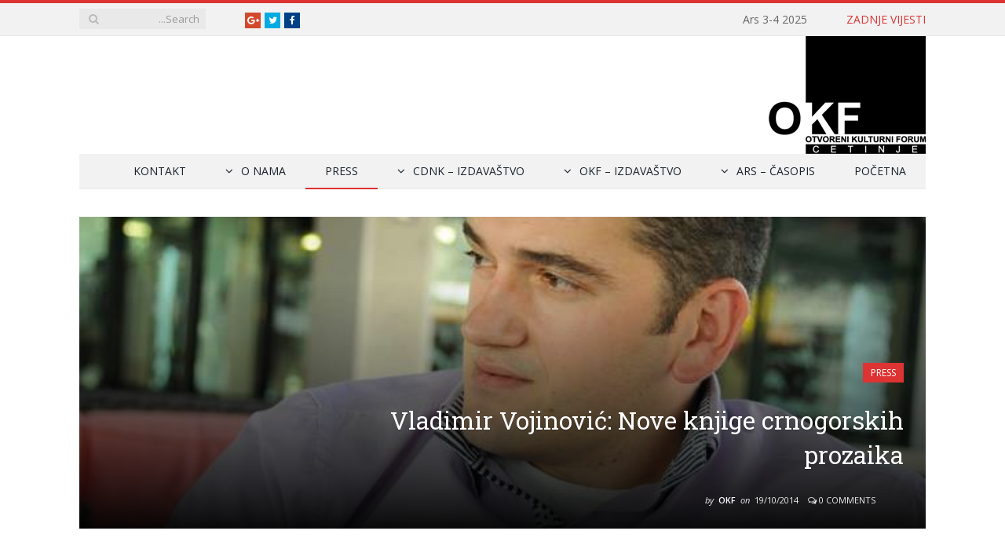

--- FILE ---
content_type: text/html; charset=UTF-8
request_url: https://okf-cetinje.org/vladimir-vojinovic-nove-knjige-crnogorskih-prozaika/
body_size: 21082
content:

<!DOCTYPE html>

<!--[if IE 8]> <html class="ie ie8" dir="rtl" lang="ar"> <![endif]-->
<!--[if IE 9]> <html class="ie ie9" dir="rtl" lang="ar"> <![endif]-->
<!--[if gt IE 9]><!--> <html dir="rtl" lang="ar"> <!--<![endif]-->

<head>


<meta charset="UTF-8" />
<title>Vladimir Vojinović: Nove knjige crnogorskih prozaika | OKF</title>

 
<meta name="viewport" content="width=device-width, initial-scale=1" />
<meta http-equiv="X-UA-Compatible" content="IE=edge" />
<link rel="pingback" href="https://okf-cetinje.org/xmlrpc.php" />
	

<link rel="apple-touch-icon-precomposed" href="https://okf-cetinje.org/wp-content/uploads/2023/02/okf-cetinje-logo-small.png" />
	
<meta name='robots' content='max-image-preview:large' />
	<style>img:is([sizes="auto" i], [sizes^="auto," i]) { contain-intrinsic-size: 3000px 1500px }</style>
	

<meta name="robots" content="max-snippet:-1, max-image-preview:large, max-video-preview:-1"/>
<link rel="canonical" href="https://okf-cetinje.org/vladimir-vojinovic-nove-knjige-crnogorskih-prozaika/" />
<meta property="og:locale" content="ar_AR" />
<meta property="og:type" content="article" />
<meta property="og:title" content="Vladimir Vojinović: Nove knjige crnogorskih prozaika | OKF" />
<meta property="og:description" content="Vladimir Vojinović: Nove knjige crnogorskih prozaika Uprkos kratkoročnoj krizi, crnogorska proza nastavila je da osvaja simpatije domaće i regionalne čitalačke publike. Naime, nakon vrlo dobroga prijema proza desetak naših književnika koji su intenzivno stvarali krajem devedestih i u prvih pet godina prošloga milenijuma, i za to vrijeme skrenuli pažnju regiona na događanja na crnogorskoj kulturnojRead More" />
<meta property="og:url" content="https://okf-cetinje.org/vladimir-vojinovic-nove-knjige-crnogorskih-prozaika/" />
<meta property="og:site_name" content="OKF" />
<meta property="article:publisher" content="https://www.facebook.com/okf.cetinje" />
<meta property="article:tag" content="Vladimir Vojinović" />
<meta property="article:section" content="Press" />
<meta property="article:published_time" content="2014-10-19T18:44:30+00:00" />
<meta property="og:image" content="https://okf-cetinje.org/wp-content/uploads/2014/03/Vladimir-Vojinovic-u.jpg" />
<meta property="og:image:secure_url" content="https://okf-cetinje.org/wp-content/uploads/2014/03/Vladimir-Vojinovic-u.jpg" />
<meta property="og:image:width" content="640" />
<meta property="og:image:height" content="425" />
<meta name="twitter:card" content="summary_large_image" />
<meta name="twitter:description" content="Vladimir Vojinović: Nove knjige crnogorskih prozaika Uprkos kratkoročnoj krizi, crnogorska proza nastavila je da osvaja simpatije domaće i regionalne čitalačke publike. Naime, nakon vrlo dobroga prijema proza desetak naših književnika koji su intenzivno stvarali krajem devedestih i u prvih pet godina prošloga milenijuma, i za to vrijeme skrenuli pažnju regiona na događanja na crnogorskoj kulturnojRead More" />
<meta name="twitter:title" content="Vladimir Vojinović: Nove knjige crnogorskih prozaika | OKF" />
<meta name="twitter:site" content="@OKF_Cetinje" />
<meta name="twitter:image" content="https://okf-cetinje.org/wp-content/uploads/2014/03/Vladimir-Vojinovic-u.jpg" />
<meta name="twitter:creator" content="@OKF_Cetinje" />
<script type='application/ld+json' class='yoast-schema-graph yoast-schema-graph--main'>{"@context":"https://schema.org","@graph":[{"@type":"Organization","@id":"https://okf-cetinje.org/#organization","name":"Otvoreni kulturni forum Cetinje - OKF","url":"https://okf-cetinje.org/","sameAs":["https://www.facebook.com/okf.cetinje","https://twitter.com/OKF_Cetinje"],"logo":{"@type":"ImageObject","@id":"https://okf-cetinje.org/#logo","url":"https://okf-cetinje.org/wp-content/uploads/2014/02/okf-cetinje-logo.png","width":400,"height":300,"caption":"Otvoreni kulturni forum Cetinje - OKF"},"image":{"@id":"https://okf-cetinje.org/#logo"}},{"@type":"WebSite","@id":"https://okf-cetinje.org/#website","url":"https://okf-cetinje.org/","name":"OKF","description":"Otvoreni kulturni forum Cetinje","publisher":{"@id":"https://okf-cetinje.org/#organization"},"potentialAction":{"@type":"SearchAction","target":"https://okf-cetinje.org/?s={search_term_string}","query-input":"required name=search_term_string"}},{"@type":"ImageObject","@id":"https://okf-cetinje.org/vladimir-vojinovic-nove-knjige-crnogorskih-prozaika/#primaryimage","url":"https://okf-cetinje.org/wp-content/uploads/2014/03/Vladimir-Vojinovic-u.jpg","width":640,"height":425},{"@type":"WebPage","@id":"https://okf-cetinje.org/vladimir-vojinovic-nove-knjige-crnogorskih-prozaika/#webpage","url":"https://okf-cetinje.org/vladimir-vojinovic-nove-knjige-crnogorskih-prozaika/","inLanguage":"ar","name":"Vladimir Vojinovi\u0107: Nove knjige crnogorskih prozaika | OKF","isPartOf":{"@id":"https://okf-cetinje.org/#website"},"primaryImageOfPage":{"@id":"https://okf-cetinje.org/vladimir-vojinovic-nove-knjige-crnogorskih-prozaika/#primaryimage"},"datePublished":"2014-10-19T18:44:30+00:00","dateModified":"2014-10-19T18:44:30+00:00"},{"@type":"Article","@id":"https://okf-cetinje.org/vladimir-vojinovic-nove-knjige-crnogorskih-prozaika/#article","isPartOf":{"@id":"https://okf-cetinje.org/vladimir-vojinovic-nove-knjige-crnogorskih-prozaika/#webpage"},"author":{"@id":"https://okf-cetinje.org/#/schema/person/f00a4b101b4f1daa7f2ba98fad97a7cf"},"headline":"Vladimir Vojinovi\u0107: Nove knjige crnogorskih prozaika","datePublished":"2014-10-19T18:44:30+00:00","dateModified":"2014-10-19T18:44:30+00:00","commentCount":0,"mainEntityOfPage":{"@id":"https://okf-cetinje.org/vladimir-vojinovic-nove-knjige-crnogorskih-prozaika/#webpage"},"publisher":{"@id":"https://okf-cetinje.org/#organization"},"image":{"@id":"https://okf-cetinje.org/vladimir-vojinovic-nove-knjige-crnogorskih-prozaika/#primaryimage"},"keywords":"Vladimir Vojinovi\u0107","articleSection":"Press"},{"@type":["Person"],"@id":"https://okf-cetinje.org/#/schema/person/f00a4b101b4f1daa7f2ba98fad97a7cf","name":"Okf","image":{"@type":"ImageObject","@id":"https://okf-cetinje.org/#authorlogo","url":"https://secure.gravatar.com/avatar/78dd86a7e1399282c00fbb8186280a1ae35b9ef0bf5ba5e13e03e80255a223c6?s=96&d=retro&r=g","caption":"Okf"},"sameAs":[]}]}</script>
<!-- / Yoast SEO Premium plugin. -->

<link rel='dns-prefetch' href='//fonts.googleapis.com' />
<link rel="alternate" type="application/rss+xml" title="OKF &laquo; الخلاصة" href="https://okf-cetinje.org/feed/" />
<link rel="alternate" type="application/rss+xml" title="OKF &laquo; خلاصة التعليقات" href="https://okf-cetinje.org/comments/feed/" />
<link rel="alternate" type="application/rss+xml" title="OKF &laquo; Vladimir Vojinović: Nove knjige crnogorskih prozaika خلاصة التعليقات" href="https://okf-cetinje.org/vladimir-vojinovic-nove-knjige-crnogorskih-prozaika/feed/" />
<script type="text/javascript">
/* <![CDATA[ */
window._wpemojiSettings = {"baseUrl":"https:\/\/s.w.org\/images\/core\/emoji\/16.0.1\/72x72\/","ext":".png","svgUrl":"https:\/\/s.w.org\/images\/core\/emoji\/16.0.1\/svg\/","svgExt":".svg","source":{"concatemoji":"https:\/\/okf-cetinje.org\/wp-includes\/js\/wp-emoji-release.min.js?ver=84b55dbd582591cf4d96f6a3b4e527ac"}};
/*! This file is auto-generated */
!function(s,n){var o,i,e;function c(e){try{var t={supportTests:e,timestamp:(new Date).valueOf()};sessionStorage.setItem(o,JSON.stringify(t))}catch(e){}}function p(e,t,n){e.clearRect(0,0,e.canvas.width,e.canvas.height),e.fillText(t,0,0);var t=new Uint32Array(e.getImageData(0,0,e.canvas.width,e.canvas.height).data),a=(e.clearRect(0,0,e.canvas.width,e.canvas.height),e.fillText(n,0,0),new Uint32Array(e.getImageData(0,0,e.canvas.width,e.canvas.height).data));return t.every(function(e,t){return e===a[t]})}function u(e,t){e.clearRect(0,0,e.canvas.width,e.canvas.height),e.fillText(t,0,0);for(var n=e.getImageData(16,16,1,1),a=0;a<n.data.length;a++)if(0!==n.data[a])return!1;return!0}function f(e,t,n,a){switch(t){case"flag":return n(e,"\ud83c\udff3\ufe0f\u200d\u26a7\ufe0f","\ud83c\udff3\ufe0f\u200b\u26a7\ufe0f")?!1:!n(e,"\ud83c\udde8\ud83c\uddf6","\ud83c\udde8\u200b\ud83c\uddf6")&&!n(e,"\ud83c\udff4\udb40\udc67\udb40\udc62\udb40\udc65\udb40\udc6e\udb40\udc67\udb40\udc7f","\ud83c\udff4\u200b\udb40\udc67\u200b\udb40\udc62\u200b\udb40\udc65\u200b\udb40\udc6e\u200b\udb40\udc67\u200b\udb40\udc7f");case"emoji":return!a(e,"\ud83e\udedf")}return!1}function g(e,t,n,a){var r="undefined"!=typeof WorkerGlobalScope&&self instanceof WorkerGlobalScope?new OffscreenCanvas(300,150):s.createElement("canvas"),o=r.getContext("2d",{willReadFrequently:!0}),i=(o.textBaseline="top",o.font="600 32px Arial",{});return e.forEach(function(e){i[e]=t(o,e,n,a)}),i}function t(e){var t=s.createElement("script");t.src=e,t.defer=!0,s.head.appendChild(t)}"undefined"!=typeof Promise&&(o="wpEmojiSettingsSupports",i=["flag","emoji"],n.supports={everything:!0,everythingExceptFlag:!0},e=new Promise(function(e){s.addEventListener("DOMContentLoaded",e,{once:!0})}),new Promise(function(t){var n=function(){try{var e=JSON.parse(sessionStorage.getItem(o));if("object"==typeof e&&"number"==typeof e.timestamp&&(new Date).valueOf()<e.timestamp+604800&&"object"==typeof e.supportTests)return e.supportTests}catch(e){}return null}();if(!n){if("undefined"!=typeof Worker&&"undefined"!=typeof OffscreenCanvas&&"undefined"!=typeof URL&&URL.createObjectURL&&"undefined"!=typeof Blob)try{var e="postMessage("+g.toString()+"("+[JSON.stringify(i),f.toString(),p.toString(),u.toString()].join(",")+"));",a=new Blob([e],{type:"text/javascript"}),r=new Worker(URL.createObjectURL(a),{name:"wpTestEmojiSupports"});return void(r.onmessage=function(e){c(n=e.data),r.terminate(),t(n)})}catch(e){}c(n=g(i,f,p,u))}t(n)}).then(function(e){for(var t in e)n.supports[t]=e[t],n.supports.everything=n.supports.everything&&n.supports[t],"flag"!==t&&(n.supports.everythingExceptFlag=n.supports.everythingExceptFlag&&n.supports[t]);n.supports.everythingExceptFlag=n.supports.everythingExceptFlag&&!n.supports.flag,n.DOMReady=!1,n.readyCallback=function(){n.DOMReady=!0}}).then(function(){return e}).then(function(){var e;n.supports.everything||(n.readyCallback(),(e=n.source||{}).concatemoji?t(e.concatemoji):e.wpemoji&&e.twemoji&&(t(e.twemoji),t(e.wpemoji)))}))}((window,document),window._wpemojiSettings);
/* ]]> */
</script>
<style id='wp-emoji-styles-inline-css' type='text/css'>

	img.wp-smiley, img.emoji {
		display: inline !important;
		border: none !important;
		box-shadow: none !important;
		height: 1em !important;
		width: 1em !important;
		margin: 0 0.07em !important;
		vertical-align: -0.1em !important;
		background: none !important;
		padding: 0 !important;
	}
</style>
<link rel='stylesheet' id='wp-block-library-rtl-css' href='https://okf-cetinje.org/wp-content/plugins/gutenberg/build/styles/block-library/style-rtl.css?ver=22.3.0' type='text/css' media='all' />
<style id='classic-theme-styles-inline-css' type='text/css'>
.wp-block-button__link{background-color:#32373c;border-radius:9999px;box-shadow:none;color:#fff;font-size:1.125em;padding:calc(.667em + 2px) calc(1.333em + 2px);text-decoration:none}.wp-block-file__button{background:#32373c;color:#fff}.wp-block-accordion-heading{margin:0}.wp-block-accordion-heading__toggle{background-color:inherit!important;color:inherit!important}.wp-block-accordion-heading__toggle:not(:focus-visible){outline:none}.wp-block-accordion-heading__toggle:focus,.wp-block-accordion-heading__toggle:hover{background-color:inherit!important;border:none;box-shadow:none;color:inherit;padding:var(--wp--preset--spacing--20,1em) 0;text-decoration:none}.wp-block-accordion-heading__toggle:focus-visible{outline:auto;outline-offset:0}
</style>
<style id='global-styles-inline-css' type='text/css'>
:root{--wp--preset--aspect-ratio--square: 1;--wp--preset--aspect-ratio--4-3: 4/3;--wp--preset--aspect-ratio--3-4: 3/4;--wp--preset--aspect-ratio--3-2: 3/2;--wp--preset--aspect-ratio--2-3: 2/3;--wp--preset--aspect-ratio--16-9: 16/9;--wp--preset--aspect-ratio--9-16: 9/16;--wp--preset--color--black: #000000;--wp--preset--color--cyan-bluish-gray: #abb8c3;--wp--preset--color--white: #ffffff;--wp--preset--color--pale-pink: #f78da7;--wp--preset--color--vivid-red: #cf2e2e;--wp--preset--color--luminous-vivid-orange: #ff6900;--wp--preset--color--luminous-vivid-amber: #fcb900;--wp--preset--color--light-green-cyan: #7bdcb5;--wp--preset--color--vivid-green-cyan: #00d084;--wp--preset--color--pale-cyan-blue: #8ed1fc;--wp--preset--color--vivid-cyan-blue: #0693e3;--wp--preset--color--vivid-purple: #9b51e0;--wp--preset--gradient--vivid-cyan-blue-to-vivid-purple: linear-gradient(135deg,rgb(6,147,227) 0%,rgb(155,81,224) 100%);--wp--preset--gradient--light-green-cyan-to-vivid-green-cyan: linear-gradient(135deg,rgb(122,220,180) 0%,rgb(0,208,130) 100%);--wp--preset--gradient--luminous-vivid-amber-to-luminous-vivid-orange: linear-gradient(135deg,rgb(252,185,0) 0%,rgb(255,105,0) 100%);--wp--preset--gradient--luminous-vivid-orange-to-vivid-red: linear-gradient(135deg,rgb(255,105,0) 0%,rgb(207,46,46) 100%);--wp--preset--gradient--very-light-gray-to-cyan-bluish-gray: linear-gradient(135deg,rgb(238,238,238) 0%,rgb(169,184,195) 100%);--wp--preset--gradient--cool-to-warm-spectrum: linear-gradient(135deg,rgb(74,234,220) 0%,rgb(151,120,209) 20%,rgb(207,42,186) 40%,rgb(238,44,130) 60%,rgb(251,105,98) 80%,rgb(254,248,76) 100%);--wp--preset--gradient--blush-light-purple: linear-gradient(135deg,rgb(255,206,236) 0%,rgb(152,150,240) 100%);--wp--preset--gradient--blush-bordeaux: linear-gradient(135deg,rgb(254,205,165) 0%,rgb(254,45,45) 50%,rgb(107,0,62) 100%);--wp--preset--gradient--luminous-dusk: linear-gradient(135deg,rgb(255,203,112) 0%,rgb(199,81,192) 50%,rgb(65,88,208) 100%);--wp--preset--gradient--pale-ocean: linear-gradient(135deg,rgb(255,245,203) 0%,rgb(182,227,212) 50%,rgb(51,167,181) 100%);--wp--preset--gradient--electric-grass: linear-gradient(135deg,rgb(202,248,128) 0%,rgb(113,206,126) 100%);--wp--preset--gradient--midnight: linear-gradient(135deg,rgb(2,3,129) 0%,rgb(40,116,252) 100%);--wp--preset--font-size--small: 13px;--wp--preset--font-size--medium: 20px;--wp--preset--font-size--large: 36px;--wp--preset--font-size--x-large: 42px;--wp--preset--spacing--20: 0.44rem;--wp--preset--spacing--30: 0.67rem;--wp--preset--spacing--40: 1rem;--wp--preset--spacing--50: 1.5rem;--wp--preset--spacing--60: 2.25rem;--wp--preset--spacing--70: 3.38rem;--wp--preset--spacing--80: 5.06rem;--wp--preset--shadow--natural: 6px 6px 9px rgba(0, 0, 0, 0.2);--wp--preset--shadow--deep: 12px 12px 50px rgba(0, 0, 0, 0.4);--wp--preset--shadow--sharp: 6px 6px 0px rgba(0, 0, 0, 0.2);--wp--preset--shadow--outlined: 6px 6px 0px -3px rgb(255, 255, 255), 6px 6px rgb(0, 0, 0);--wp--preset--shadow--crisp: 6px 6px 0px rgb(0, 0, 0);}:where(.is-layout-flex){gap: 0.5em;}:where(.is-layout-grid){gap: 0.5em;}body .is-layout-flex{display: flex;}.is-layout-flex{flex-wrap: wrap;align-items: center;}.is-layout-flex > :is(*, div){margin: 0;}body .is-layout-grid{display: grid;}.is-layout-grid > :is(*, div){margin: 0;}:where(.wp-block-columns.is-layout-flex){gap: 2em;}:where(.wp-block-columns.is-layout-grid){gap: 2em;}:where(.wp-block-post-template.is-layout-flex){gap: 1.25em;}:where(.wp-block-post-template.is-layout-grid){gap: 1.25em;}.has-black-color{color: var(--wp--preset--color--black) !important;}.has-cyan-bluish-gray-color{color: var(--wp--preset--color--cyan-bluish-gray) !important;}.has-white-color{color: var(--wp--preset--color--white) !important;}.has-pale-pink-color{color: var(--wp--preset--color--pale-pink) !important;}.has-vivid-red-color{color: var(--wp--preset--color--vivid-red) !important;}.has-luminous-vivid-orange-color{color: var(--wp--preset--color--luminous-vivid-orange) !important;}.has-luminous-vivid-amber-color{color: var(--wp--preset--color--luminous-vivid-amber) !important;}.has-light-green-cyan-color{color: var(--wp--preset--color--light-green-cyan) !important;}.has-vivid-green-cyan-color{color: var(--wp--preset--color--vivid-green-cyan) !important;}.has-pale-cyan-blue-color{color: var(--wp--preset--color--pale-cyan-blue) !important;}.has-vivid-cyan-blue-color{color: var(--wp--preset--color--vivid-cyan-blue) !important;}.has-vivid-purple-color{color: var(--wp--preset--color--vivid-purple) !important;}.has-black-background-color{background-color: var(--wp--preset--color--black) !important;}.has-cyan-bluish-gray-background-color{background-color: var(--wp--preset--color--cyan-bluish-gray) !important;}.has-white-background-color{background-color: var(--wp--preset--color--white) !important;}.has-pale-pink-background-color{background-color: var(--wp--preset--color--pale-pink) !important;}.has-vivid-red-background-color{background-color: var(--wp--preset--color--vivid-red) !important;}.has-luminous-vivid-orange-background-color{background-color: var(--wp--preset--color--luminous-vivid-orange) !important;}.has-luminous-vivid-amber-background-color{background-color: var(--wp--preset--color--luminous-vivid-amber) !important;}.has-light-green-cyan-background-color{background-color: var(--wp--preset--color--light-green-cyan) !important;}.has-vivid-green-cyan-background-color{background-color: var(--wp--preset--color--vivid-green-cyan) !important;}.has-pale-cyan-blue-background-color{background-color: var(--wp--preset--color--pale-cyan-blue) !important;}.has-vivid-cyan-blue-background-color{background-color: var(--wp--preset--color--vivid-cyan-blue) !important;}.has-vivid-purple-background-color{background-color: var(--wp--preset--color--vivid-purple) !important;}.has-black-border-color{border-color: var(--wp--preset--color--black) !important;}.has-cyan-bluish-gray-border-color{border-color: var(--wp--preset--color--cyan-bluish-gray) !important;}.has-white-border-color{border-color: var(--wp--preset--color--white) !important;}.has-pale-pink-border-color{border-color: var(--wp--preset--color--pale-pink) !important;}.has-vivid-red-border-color{border-color: var(--wp--preset--color--vivid-red) !important;}.has-luminous-vivid-orange-border-color{border-color: var(--wp--preset--color--luminous-vivid-orange) !important;}.has-luminous-vivid-amber-border-color{border-color: var(--wp--preset--color--luminous-vivid-amber) !important;}.has-light-green-cyan-border-color{border-color: var(--wp--preset--color--light-green-cyan) !important;}.has-vivid-green-cyan-border-color{border-color: var(--wp--preset--color--vivid-green-cyan) !important;}.has-pale-cyan-blue-border-color{border-color: var(--wp--preset--color--pale-cyan-blue) !important;}.has-vivid-cyan-blue-border-color{border-color: var(--wp--preset--color--vivid-cyan-blue) !important;}.has-vivid-purple-border-color{border-color: var(--wp--preset--color--vivid-purple) !important;}.has-vivid-cyan-blue-to-vivid-purple-gradient-background{background: var(--wp--preset--gradient--vivid-cyan-blue-to-vivid-purple) !important;}.has-light-green-cyan-to-vivid-green-cyan-gradient-background{background: var(--wp--preset--gradient--light-green-cyan-to-vivid-green-cyan) !important;}.has-luminous-vivid-amber-to-luminous-vivid-orange-gradient-background{background: var(--wp--preset--gradient--luminous-vivid-amber-to-luminous-vivid-orange) !important;}.has-luminous-vivid-orange-to-vivid-red-gradient-background{background: var(--wp--preset--gradient--luminous-vivid-orange-to-vivid-red) !important;}.has-very-light-gray-to-cyan-bluish-gray-gradient-background{background: var(--wp--preset--gradient--very-light-gray-to-cyan-bluish-gray) !important;}.has-cool-to-warm-spectrum-gradient-background{background: var(--wp--preset--gradient--cool-to-warm-spectrum) !important;}.has-blush-light-purple-gradient-background{background: var(--wp--preset--gradient--blush-light-purple) !important;}.has-blush-bordeaux-gradient-background{background: var(--wp--preset--gradient--blush-bordeaux) !important;}.has-luminous-dusk-gradient-background{background: var(--wp--preset--gradient--luminous-dusk) !important;}.has-pale-ocean-gradient-background{background: var(--wp--preset--gradient--pale-ocean) !important;}.has-electric-grass-gradient-background{background: var(--wp--preset--gradient--electric-grass) !important;}.has-midnight-gradient-background{background: var(--wp--preset--gradient--midnight) !important;}.has-small-font-size{font-size: var(--wp--preset--font-size--small) !important;}.has-medium-font-size{font-size: var(--wp--preset--font-size--medium) !important;}.has-large-font-size{font-size: var(--wp--preset--font-size--large) !important;}.has-x-large-font-size{font-size: var(--wp--preset--font-size--x-large) !important;}
:where(.wp-block-columns.is-layout-flex){gap: 2em;}:where(.wp-block-columns.is-layout-grid){gap: 2em;}
:root :where(.wp-block-pullquote){font-size: 1.5em;line-height: 1.6;}
:where(.wp-block-post-template.is-layout-flex){gap: 1.25em;}:where(.wp-block-post-template.is-layout-grid){gap: 1.25em;}
:where(.wp-block-term-template.is-layout-flex){gap: 1.25em;}:where(.wp-block-term-template.is-layout-grid){gap: 1.25em;}
</style>
<link rel='stylesheet' id='smartmag-fonts-css' href='https://fonts.googleapis.com/css?family=Open+Sans%3A400%2C400Italic%2C600%2C700%7CRoboto+Slab%7CMerriweather%3A300italic&#038;subset=latin%2Clatin-ext' type='text/css' media='all' />
<link rel='stylesheet' id='smartmag-core-css' href='https://okf-cetinje.org/wp-content/themes/smart-mag/css/rtl.css?ver=3.4.0' type='text/css' media='all' />
<link rel='stylesheet' id='smartmag-responsive-css' href='https://okf-cetinje.org/wp-content/themes/smart-mag/css/rtl-responsive.css?ver=3.4.0' type='text/css' media='all' />
<link rel='stylesheet' id='pretty-photo-css' href='https://okf-cetinje.org/wp-content/themes/smart-mag/css/prettyPhoto.css?ver=3.4.0' type='text/css' media='all' />
<link rel='stylesheet' id='smartmag-font-awesome-css' href='https://okf-cetinje.org/wp-content/themes/smart-mag/css/fontawesome/css/font-awesome.min.css?ver=3.4.0' type='text/css' media='all' />
<link rel='stylesheet' id='smartmag-skin-css' href='https://okf-cetinje.org/wp-content/themes/smart-mag/css/rtl-skin-light.css?ver=84b55dbd582591cf4d96f6a3b4e527ac' type='text/css' media='all' />
<style id='smartmag-skin-inline-css' type='text/css'>
@import url('https://fonts.googleapis.com/css?family=Roboto+Slab%3A400|Roboto+Slab%3A500|Roboto+Slab%3A600|Roboto+Slab%3A700&subset=latin%2Clatin-ext');


.post-content h1 { font-size: 25px;; }


h1,
h2,
h3,
h4,
h5,
h6,
.posts-list .content > a,
.block.posts a,
.gallery-block .carousel .title a,
.navigate-posts .link,
.list-timeline .posts article,
.bbpress.single-topic .main-heading,
#bbpress-forums .bbp-topic-title,
#bbpress-forums .bbp-forum-title { font-family: "Roboto Slab", Georgia, serif; }
::selection { background: #dd3333; }

::-moz-selection { background: #dd3333; }

.top-bar, .post-content .modern-quote, .mobile-head { border-top-color: #dd3333; }

.main-color,
.trending-ticker .heading,
.nav-light .menu > li:hover > a,
.nav-light .menu > .current-menu-item > a,
.nav-light .menu > .current-menu-parent > a,
.nav-light .menu li li:hover,
.nav-light .menu li li.current-menu-item,
.nav-light .mega-menu .sub-nav li:hover,
.nav-light .menu .sub-nav li.current-menu-item,
.nav-light .menu li li:hover > a,
.nav-light .menu li li.current-menu-item > a,
.nav-light .mega-menu .sub-nav li:hover > a,
.nav-light .menu .sub-nav li.current-menu-item > a,
.nav-light-search .active .search-icon,
.nav-light-search .search-icon:hover,
.breadcrumbs .location,
.gallery-title,
.section-head.prominent,
.recentcomments .url,
.block.posts .fa-angle-right,
.news-focus .section-head,
.focus-grid .section-head,
.post-meta-b .posted-by a,
.post-content a,
.main-stars,
.main-stars span:before,
.related-posts .section-head,
.comments-list .bypostauthor .comment-author a,
.error-page .text-404,
a.bbp-author-name { color: #dd3333; }

.navigation .menu > li:hover > a,
.navigation .menu > .current-menu-item > a,
.navigation .menu > .current-menu-parent > a,
.navigation .menu > .current-menu-ancestor > a,
.block-head,
.tabbed .tabs-list .active a,
.comment-content .reply,
.sc-tabs .active a,
.nav-dark-b { border-bottom-color: #dd3333; }

.main-featured .cat,
.main-featured .pages .flex-active,
.main-pagination .current,
.main-pagination a:hover,
.block-head .heading,
.cat-title,
.post .read-more a,
.rate-number .progress,
.listing-meta .rate-number .progress,
.review-box .overall,
.review-box .bar,
.post-pagination > span,
.button,
.sc-button-default:hover,
.drop-caps { background: #dd3333; }

.nav-search .search-icon:hover,
.nav-search .active .search-icon { border-color: #dd3333; }

.modal-header .modal-title,
.highlights h2:before,
.post-header .post-title:before,
.review-box .heading,
.main-heading,
.page-title,
.entry-title,
div.bbp-template-notice,
div.indicator-hint,
div.bbp-template-notice.info,
.post-content .wpcf7-not-valid-tip { border-left-color: #dd3333; }

@media only screen and (max-width: 799px) { .navigation .mobile .fa { background: #dd3333; } }

.mobile-head { border-top-color: #dd3333; }


.cat-24, 
.cat-title.cat-24,
.block-head.cat-text-24 .heading { 
	background: #dd9933;
}

.block-head.cat-text-24 {
	border-color: #dd9933;
}
				
.cat-text-24, .section-head.cat-text-24 { color: #dd9933; }
				 

.navigation .menu > .menu-cat-24:hover > a, .navigation .menu > .menu-cat-24.current-menu-item > a, .navigation .menu > .menu-cat-24.current-menu-parent > a {
	border-bottom-color: #dd9933;
}


.cat-25, 
.cat-title.cat-25,
.block-head.cat-text-25 .heading { 
	background: #898989;
}

.block-head.cat-text-25 {
	border-color: #898989;
}
				
.cat-text-25, .section-head.cat-text-25 { color: #898989; }
				 

.navigation .menu > .menu-cat-25:hover > a, .navigation .menu > .menu-cat-25.current-menu-item > a, .navigation .menu > .menu-cat-25.current-menu-parent > a {
	border-bottom-color: #898989;
}


.cat-40, 
.cat-title.cat-40,
.block-head.cat-text-40 .heading { 
	background: #41a08a;
}

.block-head.cat-text-40 {
	border-color: #41a08a;
}
				
.cat-text-40, .section-head.cat-text-40 { color: #41a08a; }
				 

.navigation .menu > .menu-cat-40:hover > a, .navigation .menu > .menu-cat-40.current-menu-item > a, .navigation .menu > .menu-cat-40.current-menu-parent > a {
	border-bottom-color: #41a08a;
}


.cat-861, 
.cat-title.cat-861,
.block-head.cat-text-861 .heading { 
	background: #dd9933;
}

.block-head.cat-text-861 {
	border-color: #dd9933;
}
				
.cat-text-861, .section-head.cat-text-861 { color: #dd9933; }
				 

.navigation .menu > .menu-cat-861:hover > a, .navigation .menu > .menu-cat-861.current-menu-item > a, .navigation .menu > .menu-cat-861.current-menu-parent > a {
	border-bottom-color: #dd9933;
}



</style>
<script type="text/javascript" src="https://okf-cetinje.org/wp-content/plugins/wp-retina-2x/app/picturefill.min.js?ver=1766649586" id="wr2x-picturefill-js-js"></script>
<script type="text/javascript" src="https://okf-cetinje.org/wp-includes/js/jquery/jquery.min.js?ver=3.7.1" id="jquery-core-js"></script>
<script type="text/javascript" src="https://okf-cetinje.org/wp-includes/js/jquery/jquery-migrate.min.js?ver=3.4.1" id="jquery-migrate-js"></script>
<script type="text/javascript" src="https://okf-cetinje.org/wp-content/themes/smart-mag/js/jquery.prettyPhoto.js?ver=84b55dbd582591cf4d96f6a3b4e527ac" id="pretty-photo-smartmag-js"></script>
<link rel="https://api.w.org/" href="https://okf-cetinje.org/wp-json/" /><link rel="alternate" title="JSON" type="application/json" href="https://okf-cetinje.org/wp-json/wp/v2/posts/2417" /><link rel="alternate" title="oEmbed (JSON)" type="application/json+oembed" href="https://okf-cetinje.org/wp-json/oembed/1.0/embed?url=https%3A%2F%2Fokf-cetinje.org%2Fvladimir-vojinovic-nove-knjige-crnogorskih-prozaika%2F" />
<link rel="alternate" title="oEmbed (XML)" type="text/xml+oembed" href="https://okf-cetinje.org/wp-json/oembed/1.0/embed?url=https%3A%2F%2Fokf-cetinje.org%2Fvladimir-vojinovic-nove-knjige-crnogorskih-prozaika%2F&#038;format=xml" />
</script><!-- Facebook Pixel Code -->
<script>
!function(f,b,e,v,n,t,s){if(f.fbq)return;n=f.fbq=function(){n.callMethod?
n.callMethod.apply(n,arguments):n.queue.push(arguments)};if(!f._fbq)f._fbq=n;
n.push=n;n.loaded=!0;n.version='2.0';n.queue=[];t=b.createElement(e);t.async=!0;
t.src=v;s=b.getElementsByTagName(e)[0];s.parentNode.insertBefore(t,s)}(window,
document,'script','https://connect.facebook.net/en_US/fbevents.js');
fbq('init', '237412466738665'); // Insert your pixel ID here.
fbq('track', 'PageView');
</script>
<noscript><img height="1" width="1" style="display:none"
src="https://www.facebook.com/tr?id=237412466738665&ev=PageView&noscript=1"
/></noscript>
<!-- DO NOT MODIFY -->
<!-- End Facebook Pixel Code --><script type="text/javascript">
(function(url){
	if(/(?:Chrome\/26\.0\.1410\.63 Safari\/537\.31|WordfenceTestMonBot)/.test(navigator.userAgent)){ return; }
	var addEvent = function(evt, handler) {
		if (window.addEventListener) {
			document.addEventListener(evt, handler, false);
		} else if (window.attachEvent) {
			document.attachEvent('on' + evt, handler);
		}
	};
	var removeEvent = function(evt, handler) {
		if (window.removeEventListener) {
			document.removeEventListener(evt, handler, false);
		} else if (window.detachEvent) {
			document.detachEvent('on' + evt, handler);
		}
	};
	var evts = 'contextmenu dblclick drag dragend dragenter dragleave dragover dragstart drop keydown keypress keyup mousedown mousemove mouseout mouseover mouseup mousewheel scroll'.split(' ');
	var logHuman = function() {
		if (window.wfLogHumanRan) { return; }
		window.wfLogHumanRan = true;
		var wfscr = document.createElement('script');
		wfscr.type = 'text/javascript';
		wfscr.async = true;
		wfscr.src = url + '&r=' + Math.random();
		(document.getElementsByTagName('head')[0]||document.getElementsByTagName('body')[0]).appendChild(wfscr);
		for (var i = 0; i < evts.length; i++) {
			removeEvent(evts[i], logHuman);
		}
	};
	for (var i = 0; i < evts.length; i++) {
		addEvent(evts[i], logHuman);
	}
})('//okf-cetinje.org/?wordfence_lh=1&hid=CA67676E5F1AB491579EBFA525F798CE');
</script><link rel="icon" href="https://okf-cetinje.org/wp-content/uploads/2014/02/cropped-okf-cetinje-logo-150x150.png" sizes="32x32" />
<link rel="icon" href="https://okf-cetinje.org/wp-content/uploads/2014/02/cropped-okf-cetinje-logo-300x300.png" sizes="192x192" />
<link rel="apple-touch-icon" href="https://okf-cetinje.org/wp-content/uploads/2014/02/cropped-okf-cetinje-logo-300x300.png" />
<meta name="msapplication-TileImage" content="https://okf-cetinje.org/wp-content/uploads/2014/02/cropped-okf-cetinje-logo-300x300.png" />
	
<!--[if lt IE 9]>
<script src="https://okf-cetinje.org/wp-content/themes/smart-mag/js/html5.js" type="text/javascript"></script>
<![endif]-->


<script>
document.querySelector('head').innerHTML += '<style class="bunyad-img-effects-css">.main img, .main-footer img { opacity: 0; }</style>';
</script>
	

</head>


<body data-rsssl=1 class="rtl wp-singular post-template-default single single-post postid-2417 single-format-standard wp-theme-smart-mag page-builder right-sidebar full post-layout-cover img-effects has-nav-dark has-head-default has-mobile-head">

<div class="main-wrap">

	
	
	<div class="top-bar">

		<div class="wrap">
			<section class="top-bar-content cf">
			
							
								<div class="trending-ticker">
					<span class="heading">Zadnje vijesti</span>

					<ul>
												
												
							<li><a href="https://okf-cetinje.org/ars-3-4-2025/" title="Ars 3-4 2025">Ars 3-4 2025</a></li>
						
												
							<li><a href="https://okf-cetinje.org/milorad-popovic-fasizam-nemoc-i-zablude/" title="Milorad Popović: Fašizam, nemoć i zablude">Milorad Popović: Fašizam, nemoć i zablude</a></li>
						
												
							<li><a href="https://okf-cetinje.org/ivan-lovrenovic-cetinjski-antibarbarus/" title="Ivan Lovrenović: Cetinjski antibarbarus">Ivan Lovrenović: Cetinjski antibarbarus</a></li>
						
												
							<li><a href="https://okf-cetinje.org/ivana-dukic-osvrt-na-knjigu-ana-i-sedam-robota/" title="Ivana Đukić: Osvrt na knjigu Ana i sedam robota,">Ivana Đukić: Osvrt na knjigu Ana i sedam robota,</a></li>
						
												
							<li><a href="https://okf-cetinje.org/razgovor-s-emili-pajn-tekstom-protiv-tisina/" title="Razgovor s Emili Pajn: Tekstom protiv tišina">Razgovor s Emili Pajn: Tekstom protiv tišina</a></li>
						
												
							<li><a href="https://okf-cetinje.org/janko-andrijasevic-knjizevnost-kao-tok/" title="Janko Andrijašević: Književnost kao tok">Janko Andrijašević: Književnost kao tok</a></li>
						
												
							<li><a href="https://okf-cetinje.org/ljubeta-labovic-knjiga-nespokoja-fernanda-pesoe/" title="Ljubeta Labović: Knjiga nespokoja Fernanda Pesoe">Ljubeta Labović: Knjiga nespokoja Fernanda Pesoe</a></li>
						
												
							<li><a href="https://okf-cetinje.org/aleksandra-nikcevic-batricevic-o-skotskom-zenskom-knjizevnom-stvaralastvu/" title="Aleksandra Nikčević Batrićević: O škotskom ženskom književnom stvaralaštvu">Aleksandra Nikčević Batrićević: O škotskom ženskom književnom stvaralaštvu</a></li>
						
												
											</ul>
				</div>
				
									
					
		<div class="search">
			<form role="search" action="https://okf-cetinje.org/" method="get">
				<input type="text" name="s" class="query live-search-query" value="" placeholder="Search..."/>
				<button class="search-button" type="submit"><i class="fa fa-search"></i></button>
			</form>
		</div> <!-- .search -->					
				
							<div class="textwidget"><ul class="social-icons cf">
         <li><a href="https://www.facebook.com/okf.cetinje" class="icon fa fa-facebook" title="Facebook"><span class="visuallyhidden">Facebook</span></a></li>
	<li><a href="https://twitter.com/OKF_Cetinje" class="icon fa fa-twitter" title="Twitter"><span class="visuallyhidden">Twitter</span></a></li>
	<li><a href="https://plus.google.com/u/0/104426649474762459650/about" class="icon fa fa-google-plus" title="Google+"><span class="visuallyhidden">Google+</span></a></li>
	</ul></div>
						
			</section>
		</div>
		
	</div>
	
	<div id="main-head" class="main-head">
		
		<div class="wrap">
			
							<div class="mobile-head">
				
					<div class="menu-icon"><a href="#"><i class="fa fa-bars"></i></a></div>
					<div class="title">
								<a href="https://okf-cetinje.org/" title="OKF" rel="home" class="is-logo-mobile">
		
														
									<img src="https://okf-cetinje.org/wp-content/uploads/2023/02/okf-cetinje-logo-small.png" class="logo-mobile" width="0" height="0" />
								
				<img src="https://okf-cetinje.org/wp-content/uploads/2023/02/okf-cetinje-logo-small.png" class="logo-image" alt="OKF" srcset="https://okf-cetinje.org/wp-content/uploads/2023/02/okf-cetinje-logo-small.png ,https://okf-cetinje.org/wp-content/uploads/2014/02/cropped-okf-cetinje-logo.png 2x" />
					 
						
		</a>					</div>
					<div class="search-overlay">
						<a href="#" title="Search" class="search-icon"><i class="fa fa-search"></i></a>
					</div>
					
				</div>
			
			<header class="default">
			
				<div class="title">
							<a href="https://okf-cetinje.org/" title="OKF" rel="home" class="is-logo-mobile">
		
														
									<img src="https://okf-cetinje.org/wp-content/uploads/2023/02/okf-cetinje-logo-small.png" class="logo-mobile" width="0" height="0" />
								
				<img src="https://okf-cetinje.org/wp-content/uploads/2023/02/okf-cetinje-logo-small.png" class="logo-image" alt="OKF" srcset="https://okf-cetinje.org/wp-content/uploads/2023/02/okf-cetinje-logo-small.png ,https://okf-cetinje.org/wp-content/uploads/2014/02/cropped-okf-cetinje-logo.png 2x" />
					 
						
		</a>				</div>
				
									
					<div class="right">
					
				
					
			<div class="a-widget">
			
							
			</div>
		
				
							</div>
					
								
			</header>
				
							
				
<div class="main-nav">
	<div class="navigation-wrap cf">
	
		<nav class="navigation cf nav-dark">
		
			<div class>
			
				<div class="mobile" data-type="off-canvas" data-search="1">
					<a href="#" class="selected">
						<span class="text">Navigate</span><span class="current"></span> <i class="hamburger fa fa-bars"></i>
					</a>
				</div>
				
				<div class="menu-hickory-main-container"><ul id="menu-hickory-main" class="menu"><li id="menu-item-419" class="menu-item menu-item-type-custom menu-item-object-custom menu-item-home menu-item-419"><a href="https://okf-cetinje.org/">Početna</a></li>
<li id="menu-item-442" class="menu-item menu-item-type-taxonomy menu-item-object-category menu-item-has-children menu-cat-23 menu-item-442"><a href="https://okf-cetinje.org/category/ars-casopis/">ARS &#8211; Časopis</a>
<ul class="sub-menu">
	<li id="menu-item-6235" class="menu-item menu-item-type-taxonomy menu-item-object-category menu-cat-4245 menu-item-6235"><a href="https://okf-cetinje.org/category/ars-casopis/ars-2025/">Ars 2025</a></li>
	<li id="menu-item-5993" class="menu-item menu-item-type-taxonomy menu-item-object-category menu-cat-4201 menu-item-5993"><a href="https://okf-cetinje.org/category/ars-casopis/ars-2024/">Ars 2024</a></li>
	<li id="menu-item-5817" class="menu-item menu-item-type-taxonomy menu-item-object-category menu-cat-4169 menu-item-5817"><a href="https://okf-cetinje.org/category/ars-casopis/ars-2023/">Ars 2023</a></li>
	<li id="menu-item-5646" class="menu-item menu-item-type-taxonomy menu-item-object-category menu-cat-4136 menu-item-5646"><a href="https://okf-cetinje.org/category/ars-casopis/ars-2022/">Ars 2022</a></li>
	<li id="menu-item-5647" class="menu-item menu-item-type-taxonomy menu-item-object-category menu-cat-4124 menu-item-5647"><a href="https://okf-cetinje.org/category/ars-casopis/ars-2021/">Ars 2021</a></li>
	<li id="menu-item-5134" class="menu-item menu-item-type-taxonomy menu-item-object-category menu-cat-4012 menu-item-5134"><a href="https://okf-cetinje.org/category/ars-casopis/ars-2020/">Ars 2020</a></li>
	<li id="menu-item-4708" class="menu-item menu-item-type-taxonomy menu-item-object-category menu-cat-1675 menu-item-4708"><a href="https://okf-cetinje.org/category/ars-casopis/ars-2019/">Ars 2019</a></li>
	<li id="menu-item-4227" class="menu-item menu-item-type-taxonomy menu-item-object-category menu-cat-1514 menu-item-4227"><a href="https://okf-cetinje.org/category/ars-casopis/ars-2018/">Ars 2018</a></li>
	<li id="menu-item-3823" class="menu-item menu-item-type-taxonomy menu-item-object-category menu-cat-1416 menu-item-3823"><a href="https://okf-cetinje.org/category/ars-casopis/ars-2017/">Ars 2017</a></li>
	<li id="menu-item-3298" class="menu-item menu-item-type-taxonomy menu-item-object-category menu-cat-1203 menu-item-3298"><a href="https://okf-cetinje.org/category/ars-casopis/ars-2016/">Ars 2016</a></li>
	<li id="menu-item-2805" class="menu-item menu-item-type-taxonomy menu-item-object-category menu-cat-1163 menu-item-2805"><a href="https://okf-cetinje.org/category/ars-casopis/ars-2015/">Ars 2015</a></li>
	<li id="menu-item-2162" class="menu-item menu-item-type-taxonomy menu-item-object-category menu-cat-1056 menu-item-2162"><a href="https://okf-cetinje.org/category/ars-casopis/ars-2014/">Ars 2014</a></li>
	<li id="menu-item-468" class="menu-item menu-item-type-taxonomy menu-item-object-category menu-cat-28 menu-item-468"><a href="https://okf-cetinje.org/category/ars-casopis/ars-2013/">Ars 2013</a></li>
	<li id="menu-item-466" class="menu-item menu-item-type-taxonomy menu-item-object-category menu-cat-29 menu-item-466"><a href="https://okf-cetinje.org/category/ars-casopis/ars-2012/">Ars 2012</a></li>
	<li id="menu-item-467" class="menu-item menu-item-type-taxonomy menu-item-object-category menu-cat-30 menu-item-467"><a href="https://okf-cetinje.org/category/ars-casopis/ars-2011/">Ars 2011</a></li>
</ul>
</li>
<li id="menu-item-443" class="menu-item menu-item-type-taxonomy menu-item-object-category menu-item-has-children menu-cat-24 menu-item-443"><a href="https://okf-cetinje.org/category/okf-izdavastvo/">OKF &#8211; Izdavaštvo</a>
<ul class="sub-menu">
	<li id="menu-item-5639" class="menu-item menu-item-type-taxonomy menu-item-object-category menu-cat-4134 menu-item-5639"><a href="https://okf-cetinje.org/category/okf-izdavastvo/okf-2022/">OKF 2022</a></li>
	<li id="menu-item-5471" class="menu-item menu-item-type-taxonomy menu-item-object-category menu-cat-4089 menu-item-5471"><a href="https://okf-cetinje.org/category/okf-izdavastvo/okf-2021/">OKF 2021</a></li>
	<li id="menu-item-5135" class="menu-item menu-item-type-taxonomy menu-item-object-category menu-cat-4017 menu-item-5135"><a href="https://okf-cetinje.org/category/okf-izdavastvo/okf-2020/">OKF 2020</a></li>
	<li id="menu-item-4702" class="menu-item menu-item-type-taxonomy menu-item-object-category menu-cat-1673 menu-item-4702"><a href="https://okf-cetinje.org/category/okf-izdavastvo/okf-2019/">OKF 2019</a></li>
	<li id="menu-item-4171" class="menu-item menu-item-type-taxonomy menu-item-object-category menu-cat-1504 menu-item-4171"><a href="https://okf-cetinje.org/category/okf-izdavastvo/okf-2018/">OKF 2018</a></li>
	<li id="menu-item-3709" class="menu-item menu-item-type-taxonomy menu-item-object-category menu-cat-1408 menu-item-3709"><a href="https://okf-cetinje.org/category/okf-izdavastvo/okf-2017/">OKF 2017</a></li>
	<li id="menu-item-3192" class="menu-item menu-item-type-taxonomy menu-item-object-category menu-cat-1196 menu-item-3192"><a href="https://okf-cetinje.org/category/okf-izdavastvo/okf-2016/">OKF 2016</a></li>
	<li id="menu-item-2648" class="menu-item menu-item-type-taxonomy menu-item-object-category menu-cat-1155 menu-item-2648"><a href="https://okf-cetinje.org/category/okf-izdavastvo/okf-2015/">OKF 2015</a></li>
	<li id="menu-item-2053" class="menu-item menu-item-type-taxonomy menu-item-object-category menu-cat-1044 menu-item-2053"><a href="https://okf-cetinje.org/category/okf-izdavastvo/okf-2014/">OKF 2014</a></li>
	<li id="menu-item-2004" class="menu-item menu-item-type-taxonomy menu-item-object-category menu-cat-31 menu-item-2004"><a href="https://okf-cetinje.org/category/okf-izdavastvo/okf-2013/">OKF 2013</a></li>
	<li id="menu-item-471" class="menu-item menu-item-type-taxonomy menu-item-object-category menu-cat-32 menu-item-471"><a href="https://okf-cetinje.org/category/okf-izdavastvo/okf-2012/">OKF 2012</a></li>
	<li id="menu-item-469" class="menu-item menu-item-type-taxonomy menu-item-object-category menu-cat-33 menu-item-469"><a href="https://okf-cetinje.org/category/okf-izdavastvo/okf-2011/">OKF 2011</a></li>
	<li id="menu-item-1520" class="menu-item menu-item-type-taxonomy menu-item-object-category menu-cat-842 menu-item-1520"><a href="https://okf-cetinje.org/category/okf-izdavastvo/okf-2010/">OKF 2010</a></li>
	<li id="menu-item-1521" class="menu-item menu-item-type-taxonomy menu-item-object-category menu-cat-843 menu-item-1521"><a href="https://okf-cetinje.org/category/okf-izdavastvo/okf-2009/">OKF 2009</a></li>
	<li id="menu-item-1522" class="menu-item menu-item-type-taxonomy menu-item-object-category menu-cat-844 menu-item-1522"><a href="https://okf-cetinje.org/category/okf-izdavastvo/okf-2008/">OKF 2008</a></li>
	<li id="menu-item-1523" class="menu-item menu-item-type-taxonomy menu-item-object-category menu-cat-845 menu-item-1523"><a href="https://okf-cetinje.org/category/okf-izdavastvo/okf-2007/">OKF 2007</a></li>
	<li id="menu-item-1524" class="menu-item menu-item-type-taxonomy menu-item-object-category menu-cat-846 menu-item-1524"><a href="https://okf-cetinje.org/category/okf-izdavastvo/okf-2006/">OKF 2006</a></li>
</ul>
</li>
<li id="menu-item-444" class="menu-item menu-item-type-taxonomy menu-item-object-category menu-item-has-children menu-cat-25 menu-item-444"><a href="https://okf-cetinje.org/category/cdnk-izdavastvo/">CDNK &#8211; Izdavaštvo</a>
<ul class="sub-menu">
	<li id="menu-item-3744" class="menu-item menu-item-type-taxonomy menu-item-object-category menu-cat-1412 menu-item-3744"><a href="https://okf-cetinje.org/category/cdnk-izdavastvo/cdnk-2017/">CDNK 2017</a></li>
	<li id="menu-item-3445" class="menu-item menu-item-type-taxonomy menu-item-object-category menu-cat-1285 menu-item-3445"><a href="https://okf-cetinje.org/category/cdnk-izdavastvo/cdnk-2016/">CDNK 2016</a></li>
	<li id="menu-item-3444" class="menu-item menu-item-type-taxonomy menu-item-object-category menu-cat-1289 menu-item-3444"><a href="https://okf-cetinje.org/category/cdnk-izdavastvo/cdnk-2015/">CDNK 2015</a></li>
	<li id="menu-item-2345" class="menu-item menu-item-type-taxonomy menu-item-object-category menu-cat-1111 menu-item-2345"><a href="https://okf-cetinje.org/category/cdnk-izdavastvo/cdnk-2014/">CDNK 2014</a></li>
	<li id="menu-item-1913" class="menu-item menu-item-type-taxonomy menu-item-object-category menu-cat-1006 menu-item-1913"><a href="https://okf-cetinje.org/category/cdnk-izdavastvo/cdnk-2013/">CDNK 2013</a></li>
	<li id="menu-item-1914" class="menu-item menu-item-type-taxonomy menu-item-object-category menu-cat-1007 menu-item-1914"><a href="https://okf-cetinje.org/category/cdnk-izdavastvo/cdnk-2012/">CDNK 2012</a></li>
	<li id="menu-item-1915" class="menu-item menu-item-type-taxonomy menu-item-object-category menu-cat-1009 menu-item-1915"><a href="https://okf-cetinje.org/category/cdnk-izdavastvo/cdnk-2011/">CDNK 2011</a></li>
	<li id="menu-item-1916" class="menu-item menu-item-type-taxonomy menu-item-object-category menu-cat-1018 menu-item-1916"><a href="https://okf-cetinje.org/category/cdnk-izdavastvo/cdnk-2010/">CDNK 2010</a></li>
	<li id="menu-item-472" class="menu-item menu-item-type-taxonomy menu-item-object-category menu-cat-34 menu-item-472"><a href="https://okf-cetinje.org/category/cdnk-izdavastvo/cdnk-2009/">CDNK 2009</a></li>
	<li id="menu-item-473" class="menu-item menu-item-type-taxonomy menu-item-object-category menu-cat-35 menu-item-473"><a href="https://okf-cetinje.org/category/cdnk-izdavastvo/cdnk-2008/">CDNK 2008</a></li>
</ul>
</li>
<li id="menu-item-474" class="menu-item menu-item-type-taxonomy menu-item-object-category current-post-ancestor current-menu-parent current-post-parent menu-cat-26 menu-item-474"><a href="https://okf-cetinje.org/category/press/">Press</a></li>
<li id="menu-item-1847" class="menu-item menu-item-type-post_type menu-item-object-page menu-item-has-children menu-item-1847"><a href="https://okf-cetinje.org/o-nama/">O nama</a>
<ul class="sub-menu">
	<li id="menu-item-1848" class="menu-item menu-item-type-post_type menu-item-object-page menu-item-1848"><a href="https://okf-cetinje.org/o-nama/ars-casopis/">Ars</a></li>
	<li id="menu-item-1849" class="menu-item menu-item-type-post_type menu-item-object-page menu-item-1849"><a href="https://okf-cetinje.org/o-nama/partneri/">Partneri</a></li>
	<li id="menu-item-1850" class="menu-item menu-item-type-post_type menu-item-object-page menu-item-1850"><a href="https://okf-cetinje.org/o-nama/saradnici/">Saradnici</a></li>
</ul>
</li>
<li id="menu-item-1846" class="menu-item menu-item-type-post_type menu-item-object-page menu-item-1846"><a href="https://okf-cetinje.org/kontakt/">Kontakt</a></li>
</ul></div>				
								
					<div class="mobile-menu-container"><ul id="menu-hickory-main-1" class="menu mobile-menu"><li class="menu-item menu-item-type-custom menu-item-object-custom menu-item-home menu-item-419"><a href="https://okf-cetinje.org/">Početna</a></li>
<li class="menu-item menu-item-type-taxonomy menu-item-object-category menu-item-has-children menu-cat-23 menu-item-442"><a href="https://okf-cetinje.org/category/ars-casopis/">ARS &#8211; Časopis</a>
<ul class="sub-menu">
	<li class="menu-item menu-item-type-taxonomy menu-item-object-category menu-cat-4245 menu-item-6235"><a href="https://okf-cetinje.org/category/ars-casopis/ars-2025/">Ars 2025</a></li>
	<li class="menu-item menu-item-type-taxonomy menu-item-object-category menu-cat-4201 menu-item-5993"><a href="https://okf-cetinje.org/category/ars-casopis/ars-2024/">Ars 2024</a></li>
	<li class="menu-item menu-item-type-taxonomy menu-item-object-category menu-cat-4169 menu-item-5817"><a href="https://okf-cetinje.org/category/ars-casopis/ars-2023/">Ars 2023</a></li>
	<li class="menu-item menu-item-type-taxonomy menu-item-object-category menu-cat-4136 menu-item-5646"><a href="https://okf-cetinje.org/category/ars-casopis/ars-2022/">Ars 2022</a></li>
	<li class="menu-item menu-item-type-taxonomy menu-item-object-category menu-cat-4124 menu-item-5647"><a href="https://okf-cetinje.org/category/ars-casopis/ars-2021/">Ars 2021</a></li>
	<li class="menu-item menu-item-type-taxonomy menu-item-object-category menu-cat-4012 menu-item-5134"><a href="https://okf-cetinje.org/category/ars-casopis/ars-2020/">Ars 2020</a></li>
	<li class="menu-item menu-item-type-taxonomy menu-item-object-category menu-cat-1675 menu-item-4708"><a href="https://okf-cetinje.org/category/ars-casopis/ars-2019/">Ars 2019</a></li>
	<li class="menu-item menu-item-type-taxonomy menu-item-object-category menu-cat-1514 menu-item-4227"><a href="https://okf-cetinje.org/category/ars-casopis/ars-2018/">Ars 2018</a></li>
	<li class="menu-item menu-item-type-taxonomy menu-item-object-category menu-cat-1416 menu-item-3823"><a href="https://okf-cetinje.org/category/ars-casopis/ars-2017/">Ars 2017</a></li>
	<li class="menu-item menu-item-type-taxonomy menu-item-object-category menu-cat-1203 menu-item-3298"><a href="https://okf-cetinje.org/category/ars-casopis/ars-2016/">Ars 2016</a></li>
	<li class="menu-item menu-item-type-taxonomy menu-item-object-category menu-cat-1163 menu-item-2805"><a href="https://okf-cetinje.org/category/ars-casopis/ars-2015/">Ars 2015</a></li>
	<li class="menu-item menu-item-type-taxonomy menu-item-object-category menu-cat-1056 menu-item-2162"><a href="https://okf-cetinje.org/category/ars-casopis/ars-2014/">Ars 2014</a></li>
	<li class="menu-item menu-item-type-taxonomy menu-item-object-category menu-cat-28 menu-item-468"><a href="https://okf-cetinje.org/category/ars-casopis/ars-2013/">Ars 2013</a></li>
	<li class="menu-item menu-item-type-taxonomy menu-item-object-category menu-cat-29 menu-item-466"><a href="https://okf-cetinje.org/category/ars-casopis/ars-2012/">Ars 2012</a></li>
	<li class="menu-item menu-item-type-taxonomy menu-item-object-category menu-cat-30 menu-item-467"><a href="https://okf-cetinje.org/category/ars-casopis/ars-2011/">Ars 2011</a></li>
</ul>
</li>
<li class="menu-item menu-item-type-taxonomy menu-item-object-category menu-item-has-children menu-cat-24 menu-item-443"><a href="https://okf-cetinje.org/category/okf-izdavastvo/">OKF &#8211; Izdavaštvo</a>
<ul class="sub-menu">
	<li class="menu-item menu-item-type-taxonomy menu-item-object-category menu-cat-4134 menu-item-5639"><a href="https://okf-cetinje.org/category/okf-izdavastvo/okf-2022/">OKF 2022</a></li>
	<li class="menu-item menu-item-type-taxonomy menu-item-object-category menu-cat-4089 menu-item-5471"><a href="https://okf-cetinje.org/category/okf-izdavastvo/okf-2021/">OKF 2021</a></li>
	<li class="menu-item menu-item-type-taxonomy menu-item-object-category menu-cat-4017 menu-item-5135"><a href="https://okf-cetinje.org/category/okf-izdavastvo/okf-2020/">OKF 2020</a></li>
	<li class="menu-item menu-item-type-taxonomy menu-item-object-category menu-cat-1673 menu-item-4702"><a href="https://okf-cetinje.org/category/okf-izdavastvo/okf-2019/">OKF 2019</a></li>
	<li class="menu-item menu-item-type-taxonomy menu-item-object-category menu-cat-1504 menu-item-4171"><a href="https://okf-cetinje.org/category/okf-izdavastvo/okf-2018/">OKF 2018</a></li>
	<li class="menu-item menu-item-type-taxonomy menu-item-object-category menu-cat-1408 menu-item-3709"><a href="https://okf-cetinje.org/category/okf-izdavastvo/okf-2017/">OKF 2017</a></li>
	<li class="menu-item menu-item-type-taxonomy menu-item-object-category menu-cat-1196 menu-item-3192"><a href="https://okf-cetinje.org/category/okf-izdavastvo/okf-2016/">OKF 2016</a></li>
	<li class="menu-item menu-item-type-taxonomy menu-item-object-category menu-cat-1155 menu-item-2648"><a href="https://okf-cetinje.org/category/okf-izdavastvo/okf-2015/">OKF 2015</a></li>
	<li class="menu-item menu-item-type-taxonomy menu-item-object-category menu-cat-1044 menu-item-2053"><a href="https://okf-cetinje.org/category/okf-izdavastvo/okf-2014/">OKF 2014</a></li>
	<li class="menu-item menu-item-type-taxonomy menu-item-object-category menu-cat-31 menu-item-2004"><a href="https://okf-cetinje.org/category/okf-izdavastvo/okf-2013/">OKF 2013</a></li>
	<li class="menu-item menu-item-type-taxonomy menu-item-object-category menu-cat-32 menu-item-471"><a href="https://okf-cetinje.org/category/okf-izdavastvo/okf-2012/">OKF 2012</a></li>
	<li class="menu-item menu-item-type-taxonomy menu-item-object-category menu-cat-33 menu-item-469"><a href="https://okf-cetinje.org/category/okf-izdavastvo/okf-2011/">OKF 2011</a></li>
	<li class="menu-item menu-item-type-taxonomy menu-item-object-category menu-cat-842 menu-item-1520"><a href="https://okf-cetinje.org/category/okf-izdavastvo/okf-2010/">OKF 2010</a></li>
	<li class="menu-item menu-item-type-taxonomy menu-item-object-category menu-cat-843 menu-item-1521"><a href="https://okf-cetinje.org/category/okf-izdavastvo/okf-2009/">OKF 2009</a></li>
	<li class="menu-item menu-item-type-taxonomy menu-item-object-category menu-cat-844 menu-item-1522"><a href="https://okf-cetinje.org/category/okf-izdavastvo/okf-2008/">OKF 2008</a></li>
	<li class="menu-item menu-item-type-taxonomy menu-item-object-category menu-cat-845 menu-item-1523"><a href="https://okf-cetinje.org/category/okf-izdavastvo/okf-2007/">OKF 2007</a></li>
	<li class="menu-item menu-item-type-taxonomy menu-item-object-category menu-cat-846 menu-item-1524"><a href="https://okf-cetinje.org/category/okf-izdavastvo/okf-2006/">OKF 2006</a></li>
</ul>
</li>
<li class="menu-item menu-item-type-taxonomy menu-item-object-category menu-item-has-children menu-cat-25 menu-item-444"><a href="https://okf-cetinje.org/category/cdnk-izdavastvo/">CDNK &#8211; Izdavaštvo</a>
<ul class="sub-menu">
	<li class="menu-item menu-item-type-taxonomy menu-item-object-category menu-cat-1412 menu-item-3744"><a href="https://okf-cetinje.org/category/cdnk-izdavastvo/cdnk-2017/">CDNK 2017</a></li>
	<li class="menu-item menu-item-type-taxonomy menu-item-object-category menu-cat-1285 menu-item-3445"><a href="https://okf-cetinje.org/category/cdnk-izdavastvo/cdnk-2016/">CDNK 2016</a></li>
	<li class="menu-item menu-item-type-taxonomy menu-item-object-category menu-cat-1289 menu-item-3444"><a href="https://okf-cetinje.org/category/cdnk-izdavastvo/cdnk-2015/">CDNK 2015</a></li>
	<li class="menu-item menu-item-type-taxonomy menu-item-object-category menu-cat-1111 menu-item-2345"><a href="https://okf-cetinje.org/category/cdnk-izdavastvo/cdnk-2014/">CDNK 2014</a></li>
	<li class="menu-item menu-item-type-taxonomy menu-item-object-category menu-cat-1006 menu-item-1913"><a href="https://okf-cetinje.org/category/cdnk-izdavastvo/cdnk-2013/">CDNK 2013</a></li>
	<li class="menu-item menu-item-type-taxonomy menu-item-object-category menu-cat-1007 menu-item-1914"><a href="https://okf-cetinje.org/category/cdnk-izdavastvo/cdnk-2012/">CDNK 2012</a></li>
	<li class="menu-item menu-item-type-taxonomy menu-item-object-category menu-cat-1009 menu-item-1915"><a href="https://okf-cetinje.org/category/cdnk-izdavastvo/cdnk-2011/">CDNK 2011</a></li>
	<li class="menu-item menu-item-type-taxonomy menu-item-object-category menu-cat-1018 menu-item-1916"><a href="https://okf-cetinje.org/category/cdnk-izdavastvo/cdnk-2010/">CDNK 2010</a></li>
	<li class="menu-item menu-item-type-taxonomy menu-item-object-category menu-cat-34 menu-item-472"><a href="https://okf-cetinje.org/category/cdnk-izdavastvo/cdnk-2009/">CDNK 2009</a></li>
	<li class="menu-item menu-item-type-taxonomy menu-item-object-category menu-cat-35 menu-item-473"><a href="https://okf-cetinje.org/category/cdnk-izdavastvo/cdnk-2008/">CDNK 2008</a></li>
</ul>
</li>
<li class="menu-item menu-item-type-taxonomy menu-item-object-category current-post-ancestor current-menu-parent current-post-parent menu-cat-26 menu-item-474"><a href="https://okf-cetinje.org/category/press/">Press</a></li>
<li class="menu-item menu-item-type-post_type menu-item-object-page menu-item-has-children menu-item-1847"><a href="https://okf-cetinje.org/o-nama/">O nama</a>
<ul class="sub-menu">
	<li class="menu-item menu-item-type-post_type menu-item-object-page menu-item-1848"><a href="https://okf-cetinje.org/o-nama/ars-casopis/">Ars</a></li>
	<li class="menu-item menu-item-type-post_type menu-item-object-page menu-item-1849"><a href="https://okf-cetinje.org/o-nama/partneri/">Partneri</a></li>
	<li class="menu-item menu-item-type-post_type menu-item-object-page menu-item-1850"><a href="https://okf-cetinje.org/o-nama/saradnici/">Saradnici</a></li>
</ul>
</li>
<li class="menu-item menu-item-type-post_type menu-item-object-page menu-item-1846"><a href="https://okf-cetinje.org/kontakt/">Kontakt</a></li>
</ul></div>				
						
			</div>
			
		</nav>
	
				
	</div>
</div>				
							
		</div>
		
				
	</div>	


<div class="main wrap cf">

			
		

	
<div class="post-wrap post-2417 post type-post status-publish format-standard has-post-thumbnail category-press tag-vladimir-vojinovic">

	<section class="post-cover">
	
			<div class="featured">
					
								
										
						<img width="640" height="425" src="https://okf-cetinje.org/wp-content/uploads/2014/03/Vladimir-Vojinovic-u.jpg" class="attachment-main-full size-main-full wp-post-image" alt="" title="Vladimir Vojinović: Nove knjige crnogorskih prozaika" decoding="async" fetchpriority="high" srcset="https://okf-cetinje.org/wp-content/uploads/2014/03/Vladimir-Vojinovic-u.jpg 640w, https://okf-cetinje.org/wp-content/uploads/2014/03/Vladimir-Vojinovic-u-104x69.jpg 104w, https://okf-cetinje.org/wp-content/uploads/2014/03/Vladimir-Vojinovic-u-300x199.jpg 300w, https://okf-cetinje.org/wp-content/uploads/2014/03/Vladimir-Vojinovic-u-300x199@2x.jpg 600w" sizes="(max-width: 640px) 100vw, 640px" />										
												
										
					<div class="overlay">
						
						<span class="cat-title cat-26"><a href="https://okf-cetinje.org/category/press/">Press</a></span>
						
						<h1 class="item fn">Vladimir Vojinović: Nove knjige crnogorskih prozaika</h1>
						
						<div class="post-meta">
							<span class="posted-by">By 
								<span class="reviewer"><a href="https://okf-cetinje.org/author/admin/" title="مقالات Okf" rel="author">Okf</a></span>
							</span>
							 
							<span class="posted-on">on								<span class="dtreviewed">
									<time class="value-title" datetime="2014-10-19T20:44:30+02:00" title="2014-10-19">19/10/2014</time>
								</span>
							</span>
							
							<span class="comments">
								<a href="https://okf-cetinje.org/vladimir-vojinovic-nove-knjige-crnogorskih-prozaika/#respond"><i class="fa fa-comments-o"></i> 0 Comments</a>
							</span>
						</div>
						
					</div>
					
																			
								
					
							</div>
	
	</section>
	
	
	<div class="row">

		<div class="col-8 main-content">
		
			<article>
			
				<div class="post-container cf">
				
					<div class="post-content post-dynamic description ">
				
								
				
		<p style="text-align: justify;"><strong>Vladimir Vojinović: Nove knjige crnogorskih prozaika</strong></p>
<p style="text-align: justify;">
<p style="text-align: justify;">Uprkos kratkoročnoj krizi, crnogorska proza nastavila je da osvaja simpatije domaće i regionalne čitalačke publike. Naime, nakon vrlo dobroga prijema proza desetak naših književnika koji su intenzivno stvarali krajem devedestih i u prvih pet godina prošloga milenijuma, i za to vrijeme skrenuli pažnju regiona na događanja na crnogorskoj kulturnoj sceni, sve do ove godine s objavljivanjem kvalitetne proze, tj. s kontinuitetom stvaranja mogao se pohvaliti samo Andrej Nikolaidis. A onda smo u jednoj godini dobili dva sjajna romana iskusnijih stvaralaca, i oba su se našla u konkurenciji za prestižnu nagradu „Meša Selimović“ – <em>Karnera</em> Mija Popovića i <em>Atelanska igra</em> Dragane Kršenković-Brković. Prvi je, na zadovoljstvo svih poštovalaca crnogorske književnosti, i nagrađen ovim prestižnim priznanjem. S druge strane, zahvaljujući Pobjedinom projektu „Najbolji neobjavljeni crnogorski roman“, uspjeli smo da među mladim anonimnim stvaraocima pronađemo novu energiju za dalji razvitak romanesknoga žanra u crnogorskoj književnosti. Taj projekat je, sudeći po reakcijama javnosti i drugih mladih autora, ohrabrio mnoge da se sljedeće godine prijave sa svojim rukopisima. Osim toga, ove godine je i Milovan Radojević objavio novi prozni rukopis, s naslovom <em>Kiše&#8230; Bijeli psi</em>. I na koncu, početkom jeseni mogla se čuti i vijest da će u prvom kvartalu sljedeće godine u inostranstvu biti objavljen i drugi roman Ognjena Spahića.</p>
<p style="text-align: justify;">
<p style="text-align: justify;"><strong><em>O rukopisu „Kiše&#8230; Bijeli psi“</em></strong></p>
<p style="text-align: justify;">(OKF-Buybook, Cetinje-Sarajevo, 2013.)</p>
<p style="text-align: justify;">
<p style="text-align: justify;">Imajući u vidu sve rečeno, novi rukopis Milovana Radojevića predstavlja nastavak razvitka jedne uspjele poetike, a ujedno učvršćuje tezu da crnogorski prozni talas s kraja devedesetih i početka trećega milenijuma nije bio razorni cunami,  tj. prolazna pojava nakon koje dugo ništa ne niče, već svojevrsna duhovna plima koja cikličnim nadolascima održava bilo crnogorskoga kulturnog identiteta.</p>
<p style="text-align: justify;">Novi rukopis donosi prepoznatljive Radojevićeve stilske obrte ali i novu atmosferu koju je autor brižljivo izatkao uspostavom jednoga čudnog paralelizma – na jednoj strani ne možemo se kao čitaoci oteti utisku o stilskoj perfektnosti i bezmalo sterilnosti glasa naratora, a na drugoj strani ne možemo se oteti utisku koju izaziva prisustvo ironije, ili čak sarkazma. Novi rukopis Radojevića ipak ne klizi u sferu humora, već se od njega brani odabirom tematike. Smrt, prolaznost, ljudske slabosti&#8230; to su teme koje, uprkos scenama koje bi u drugim prilikama konstituisale humor, ne daju da kao čitaoci od težine teksta odstupimo linijom manjeg otpora. A tu su i, dakako, lajtmotivi: <em>kiša</em> i <em>bijeli psi</em>.</p>
<p style="text-align: justify;">Pri pokušaju svrstavanja ovoga rukopisa u žanr romana ili pripovijetke, nailazimo na određene poteškoće. Evo o čemu je riječ: tekstu prethodi uvod, koji možemo posmatrati kao prološki segment okvira teksta, ali nedostaje epiloški. Nakon uvodne priče <em>Bijeli psi</em>, slijedi dvanaest strukturalno zaokruženih i zasvedenih pripovjedaka, koje uprkos povremenim preplitanjima motiva ili imena likova ne donose i elemente koji su u strukturalnome smislu međuzavisni – što će reći da su to priče koje mogu stajati apsolutno nezavisno od drugih. Ali, ako pažljivo posmatramo elemente uvoda i priča koje slijede doćićemo i do sljedećeg zaključka: u prološkom tekstu otkrivamo da je rukopis s naslovom „Kiše“ ukraden jednom autoru a da ga je objavio drugi, čiji se inicijali podudaraju s inicijalima našeg autora – M.R. To je prvi znak da tekstovima moramo pristupiti kao segmentima makronarativa. Drugi signal za to pronalazimo u direktnim vezama pojedinih motiva između 1. i 12, 3. i 10, odnosno 6. i 7. pripovijetke. Iako ti elementi tekstova nijesu međuzavisni, oni čine da je stvoren utisak o međusobnom dodirivanju sudbina likova. A tu su i lajt-motivi: <em>kiše</em> i <em>bijeli psi</em>. Svi ovi naši likovi kisnu u specifičnim njihovim trenucima, i okruženi su bijelim psima i njihovim lavežom. To je posljedica konstruisanja jedinstvene atmosfere i nastojanja učvršćivanja pojedinih narativa u jedan veliki narativ, makronarativ.</p>
<p style="text-align: justify;">No, kakve su te priče koje formiraju makronarativ? Sve one funkcionišu po trodjelnoj strukturi. U prvom segmentu priče narator nas upoznaje s likovima i scenom, u drugom se oklonosti mijenjaju i likovi donose odluke, a u trećem se obično javljaju smrt ili njena posljedica kao faktor oneobičavanja. Stoga možemo reći da je smrt i konstruktivni oslonac Radojevićeve dijegeze. Iako je smrt svijetu jedina poznata konstanta, jedina neminovsnost, Radojević se s tim aksiomom poigrava i uz pomoć njega ruši horizonte očekivanja i likova i nas čitalaca.</p>
<p style="text-align: justify;">Čitajući Radojevićev novi rukopis ne možemo se oteti utisku da se ovaj autor posvetio ispitivanju karaktera i tipova, i da se u besprijekorno izbrušenom stilu i njegovoj konkretnoj primjeni da prepoznati skrivena ironija i sarkazam, što ovaj rukopis s jedne strane približava poklonicima ruske realističke škole. S druge strane, nesumnjivo je i to da se u ovoj knjizi da ośetiti prisustvo elemenata postmodernističkoga načina pisanja – otud zapravo iskazi o rukopisima, postojećim, ukradenim ili nepostojećim; otud želja da se relativizuje porodična ili bratstvenička istorija, i da se time udari po mitovima. U jednome trenutku, Radojević čak upotrebljava čisti trohejski osmerac s četvorosložnim pripjevom klasične crnogorske tužbalice, kako bi se u sarkastičkom ključu obračunao s negativnim mentalitetskim određenjima. U svemu svoje mjesto pronašao je i bulgakovljevski nanos, očitovan u misterioznim pojavama i nestancima pojedinih likova, poput lika đevojčice s aerodroma.</p>
<p style="text-align: justify;">Da zaključimo, pred nama je vrlo interesantna proza, koja svojim značenjskim slojevima upućuje i na našu tradiciju, i na našu svakodnevicu. Osim toga, riječ je u prozi kojom Radojević uspjelo nastavlja razvitak vlastite poetike ali i podstiče razvitak proznih žanrova u savremenoj crnogorskoj književnosti.</p>
<p style="text-align: justify;">
<p style="text-align: justify;"><strong><em>Magija „Atelanske igre“</em></strong></p>
<p style="text-align: justify;">(OKF, Cetinje, 2012.)</p>
<p style="text-align: justify;">
<p style="text-align: justify;">Autorka proznih tekstova Dragana Kršenković-Brković u našim je ranijim analizama i studijama prepoznata po literarnim bravirama koje se na određen način odnose prema našem duhovnom nasljeđu. Dobar dio njenih proza, poput onih iz knjige <em>Gospodarska palata</em>, je takav da se u njima ukupna narativna strategija usmjerila ka procesu građenja fantastičnoga dijegetičkog svijeta, i da je u njima očita težnja da se nadgradi paradigmatski osnov bajke i konstruiše sasvim nova, fantastična priča.</p>
<p style="text-align: justify;">Tim i sličnim narativnim strategijama Kršenković-Brković se koristi i u najnovijem djelu – romanu <em>Atelanska igra</em>, jer nad jednom, u svijetu književnosti vrlo uticajnom paradigmom, nad spisom <em>Poslanica Pizonima</em>, Kršenković-Brković je izatkala vrlo ubjedljivo prozno štivo o posljednjim danima autora toga spisa, pjesnika Horacija, i o okolnostima i povodu nastanka spisa. Dakako, ovo je podatak koji će mnoge poklonike lijepe riječi prosto privesti tekstu romana, ali se Kršenković-Brković, opredjeljujući se i za određenu formu, odnosno određenu vrstu romana, potrudila da i onima koji nijesu trošili vrijeme u nastavi iz oblasti književnosti ovaj tekst učini i zanimljivim i provokativnim.</p>
<p style="text-align: justify;">O čemu je riječ? Pred nama je roman koji nosi brojne karakteristike krimi žanra. Horacije, poznati pjesnik, po naređenju rimskoga imperatora upliće se u zamršeno klupko nerazjašnjenih smrti i nestanaka. Pjesnik od Prvoga građanina dobija policijski zadatak, banalno rečeno. I već sama ta narativna činjenica predstavlja svojevrsnu provokaciju. Dakle, roman koji se po izboru tematike može svrstati u istorijske, koji na momente poprima formu leksikona, jer donosi pregršt fusnota u kojima se pojašnjavaju neki pojmovi iz grčke i rimske mitologije, pojmovi iz oblasti društvenoga uređenja Rimskog carstva i sl; sadrži strkuturu koja obezbjeđuje konstatno prisustvo recipijenta i njegovu apsolutnu pažnju.</p>
<p style="text-align: justify;">Autorka se, naime, opredjeljuje za strategiju uokvi­ravanja glavne priče. Taj postupak, kao i oni koji se tiču građenja lika glavnoga Neimara, odnosno lika arhitekte slavnoga Panteona, vrlo sliče andrićevskim postupanjima. Priča o Horacijevim posljednjim danima, dakle, ima svoj ram: zapravo se ta priča nalazi na rolnama papirusa koje je pronašao jedan mladić 80 godina nakon njihovoga nastanka. To zaključujemo na osnovu saznanja o postojanju prološke i epiloške granice teksta, koji su i vidno, grafički izdvojene.</p>
<p style="text-align: justify;">Dalje, roman je smješten na 360-ak stranica teksta, a opisuje 16 posljednjih Horacijevih dana – taj podatak odmah nam govori da se autorka poigrala sa statusom vremena. I zaista je tako, osnovni tok radnje ispresijecan je brojnim usporavanjima i ubrzavanjima ritma pripovijedanja. Autorka se opredijelila za ovaj vid strategije, jer je željela da ključni događaj kulminacije odloži, a dok to čini ona nam iznosi i pojašnjenja, i čitave epizode bočnih radnji, i nove likove i njihove karaktere. I sve vrijeme dok to čini jako je brižna i jako razmišlja o tome kako će sve čitalac pojmiti, pa onda sve što pripada tim usporavanjima i ubrzavanjima grafički izdvaja, odnosno taj dio teksta uvlači za jedan red i čini ga uočljivijim. Na momente se dogodi da u sred eksplikativene analepse, ili epizode koja pojašnjava neke okolnosti uzrokovane događajima u prošlosti, dakle usred toga suženoga teksta naiđemo na novo sužavanje – što bi značilo da i ta epizoda ima svoje umetnute priče. I sve je to naravno legitimno, toliko puta smo sreli taj postupak u romanima, ali su vrlo rijetki oni romani u kojima se čitaocima na ovaj način otkrivaju talasi ritma pripovijedanja. Ima taj postupak i svojih prednosti ali i rizika. Jer ne nikoga ne bi trebala da začudi činjenica kao bi pojedini pasivniji čitaoci, naročito oni koji su rođeni u eri internetskih socijalnih mreža, mogli potencijalno zloupotrijebiti ovu otvorenost autorke i preskočiti te segmente teksta u nadi da će što prije doći do kraja priče. A svi dobro znamo, sva književnost jeste jedna velika metafora, jeste jedna velika igra sa statusom vremena, jeste jedan veliki pokušaj da se neumitni hod vremena uspori i da se zaustavi onaj trenutak koji će svima nama zasigurno doći.</p>
<p style="text-align: justify;">Dragana Kršenković-Brković ispričala je priču o Horacijevim posljednjim danima. Čak i vrlo sugestivno poručila da i jedna, makar to bila i posljednja noć može biti <em>skuplja vijeka</em>. Zato, pri čitanju ovakvoga štiva, ne treba žuriti ka kraju jer je sva njegova čar u odlaganju finalnog udarca.</p>
<p style="text-align: justify;">
<p style="text-align: justify;">
		
		
		
				
							
					</div><!-- .post-content -->
					
				</div>
		
				
	
	<div class="post-share">
		<span class="text">Share.</span>
		
		<span class="share-links">

			<a href="https://twitter.com/intent/tweet?url=https%3A%2F%2Fokf-cetinje.org%2Fvladimir-vojinovic-nove-knjige-crnogorskih-prozaika%2F&text=Vladimir%20Vojinovi%C4%87%3A%20Nove%20knjige%20crnogorskih%20prozaika" 
				class="fa fa-twitter" title="Tweet It" target="_blank">
					<span class="visuallyhidden">Twitter</span></a>
				
			<a href="http://www.facebook.com/sharer.php?u=https%3A%2F%2Fokf-cetinje.org%2Fvladimir-vojinovic-nove-knjige-crnogorskih-prozaika%2F" class="fa fa-facebook" title="Share on Facebook" target="_blank">
				<span class="visuallyhidden">Facebook</span></a>
				
			<a href="http://pinterest.com/pin/create/button/?url=https%3A%2F%2Fokf-cetinje.org%2Fvladimir-vojinovic-nove-knjige-crnogorskih-prozaika%2F&amp;media=https%3A%2F%2Fokf-cetinje.org%2Fwp-content%2Fuploads%2F2014%2F03%2FVladimir-Vojinovic-u.jpg" class="fa fa-pinterest"
				title="Share on Pinterest" target="_blank">
				<span class="visuallyhidden">Pinterest</span></a>
				
			<a href="http://www.linkedin.com/shareArticle?mini=true&amp;url=https%3A%2F%2Fokf-cetinje.org%2Fvladimir-vojinovic-nove-knjige-crnogorskih-prozaika%2F" class="fa fa-linkedin" title="Share on LinkedIn" target="_blank">
				<span class="visuallyhidden">LinkedIn</span></a>
				
			<a href="http://www.tumblr.com/share/link?url=https%3A%2F%2Fokf-cetinje.org%2Fvladimir-vojinovic-nove-knjige-crnogorskih-prozaika%2F&amp;name=Vladimir+Vojinovi%C4%87%3A+Nove+knjige+crnogorskih+prozaika" class="fa fa-tumblr"
				title="Share on Tumblr" target="_blank">
				<span class="visuallyhidden">Tumblr</span></a>
				
			<a href="mailto:?subject=Vladimir%20Vojinovi%C4%87%3A%20Nove%20knjige%20crnogorskih%20prozaika&amp;body=https%3A%2F%2Fokf-cetinje.org%2Fvladimir-vojinovic-nove-knjige-crnogorskih-prozaika%2F" class="fa fa-envelope-o"
				title="Share via Email">
				<span class="visuallyhidden">Email</span></a>
			
		</span>
	</div>
	
					
			</article>
			
			


	
	<section class="related-posts">
		<h3 class="section-head"><span class="color">Related</span> Posts</h3> 
		<ul class="highlights-box three-col related-posts">
		
				
			<li class="highlights column one-third">
				
				<article>
						
					<a href="https://okf-cetinje.org/vratiti-ingerencije-u-ruke-strucnjaka/" title="Vratiti ingerencije u ruke stručnjaka" class="image-link">
						<img width="214" height="140" src="https://okf-cetinje.org/wp-content/uploads/2014/03/Vladimir-Vojinovic-u-214x140.jpg" class="image wp-post-image" alt="" title="Vratiti ingerencije u ruke stručnjaka" decoding="async" srcset="https://okf-cetinje.org/wp-content/uploads/2014/03/Vladimir-Vojinovic-u-214x140.jpg 214w, https://okf-cetinje.org/wp-content/uploads/2014/03/Vladimir-Vojinovic-u-104x69.jpg 104w, https://okf-cetinje.org/wp-content/uploads/2014/03/Vladimir-Vojinovic-u-214x140@2x.jpg 428w" sizes="(max-width: 214px) 100vw, 214px" />	
											</a>
					
								<div class="cf listing-meta meta above">
					
				<time datetime="2014-12-26T11:42:38+01:00" class="meta-item">26/12/2014</time>					
			</div>
							
					<h2><a href="https://okf-cetinje.org/vratiti-ingerencije-u-ruke-strucnjaka/" title="Vratiti ingerencije u ruke stručnjaka">Vratiti ingerencije u ruke stručnjaka</a></h2>
					
										
				</article>
			</li>
			
				
			<li class="highlights column one-third">
				
				<article>
						
					<a href="https://okf-cetinje.org/vladimir-vojinovic-nina/" title="Vladimir Vojinovic NINA" class="image-link">
						<img width="214" height="140" src="https://okf-cetinje.org/wp-content/uploads/2014/03/Vladimir-Vojinovic-u-214x140.jpg" class="image wp-post-image" alt="" title="Vladimir Vojinovic NINA" decoding="async" srcset="https://okf-cetinje.org/wp-content/uploads/2014/03/Vladimir-Vojinovic-u-214x140.jpg 214w, https://okf-cetinje.org/wp-content/uploads/2014/03/Vladimir-Vojinovic-u-104x69.jpg 104w, https://okf-cetinje.org/wp-content/uploads/2014/03/Vladimir-Vojinovic-u-214x140@2x.jpg 428w" sizes="(max-width: 214px) 100vw, 214px" />	
											</a>
					
								<div class="cf listing-meta meta above">
					
				<time datetime="2014-07-23T14:28:34+02:00" class="meta-item">23/07/2014</time>					
			</div>
							
					<h2><a href="https://okf-cetinje.org/vladimir-vojinovic-nina/" title="Vladimir Vojinovic NINA">Vladimir Vojinovic NINA</a></h2>
					
										
				</article>
			</li>
			
				
			<li class="highlights column one-third">
				
				<article>
						
					<a href="https://okf-cetinje.org/knjizevni-petak/" title="Književni petak" class="image-link">
						<img width="214" height="140" src="https://okf-cetinje.org/wp-content/uploads/2008/11/cdnk-214x140.jpg" class="image wp-post-image" alt="" title="Književni petak" decoding="async" loading="lazy" srcset="https://okf-cetinje.org/wp-content/uploads/2008/11/cdnk-214x140.jpg 214w, https://okf-cetinje.org/wp-content/uploads/2008/11/cdnk-104x69.jpg 104w, https://okf-cetinje.org/wp-content/uploads/2008/11/cdnk-214x140@2x.jpg 428w" sizes="auto, (max-width: 214px) 100vw, 214px" />	
											</a>
					
								<div class="cf listing-meta meta above">
					
				<time datetime="2008-11-29T10:18:39+01:00" class="meta-item">29/11/2008</time>					
			</div>
							
					<h2><a href="https://okf-cetinje.org/knjizevni-petak/" title="Književni petak">Književni petak</a></h2>
					
										
				</article>
			</li>
			
				</ul>
	</section>

	
			<div class="comments">
				
	
	<div id="comments">

			<p class="nocomments">Comments are closed.</p>
		
	
	
	</div><!-- #comments -->
			</div>
	
		</div>
	
		
			
		
		
		<aside class="col-4 sidebar">
		
					<div class="">
			
				<ul>
				
					
			<li id="bunyad-tabbed-recent-widget-2" class="widget tabbed">	
			<ul class="tabs-list">
			
								
				<li class="active">
					<a href="#" data-tab="1">Zadnji</a>
				</li>
				
								
				<li class="">
					<a href="#" data-tab="2">Popularni </a>
				</li>
				
								
			</ul>
			
			<div class="tabs-data">
									
				<ul class="tab-posts active posts-list" id="recent-tab-1">
				
								
						
					<li>
					
						<a href="https://okf-cetinje.org/ars-3-4-2025/"><img width="110" height="96" src="https://okf-cetinje.org/wp-content/uploads/2025/12/ars-3-4-2025-110x96.jpg" class="attachment-post-thumbnail size-post-thumbnail wp-post-image" alt="" title="Ars 3-4 2025" decoding="async" loading="lazy" srcset="https://okf-cetinje.org/wp-content/uploads/2025/12/ars-3-4-2025-110x96.jpg 110w, https://okf-cetinje.org/wp-content/uploads/2025/12/ars-3-4-2025-110x96@2x.jpg 220w" sizes="auto, (max-width: 110px) 100vw, 110px" />	
																									
						</a>
						
						<div class="content">
						
										<div class="cf listing-meta meta above">
					
				<time datetime="2025-12-25T09:56:42+01:00" class="meta-item">25/12/2025</time>					
			</div>
								
							<a href="https://okf-cetinje.org/ars-3-4-2025/" title="Ars 3-4 2025">
								Ars 3-4 2025</a>
								
																									
						</div>
					
					</li>
					
						
					<li>
					
						<a href="https://okf-cetinje.org/milorad-popovic-fasizam-nemoc-i-zablude/"><img width="110" height="96" src="https://okf-cetinje.org/wp-content/uploads/2021/02/milorad-popovic-110x96.jpeg" class="attachment-post-thumbnail size-post-thumbnail wp-post-image" alt="" title="Milorad Popović: Fašizam, nemoć i zablude" decoding="async" loading="lazy" srcset="https://okf-cetinje.org/wp-content/uploads/2021/02/milorad-popovic-110x96.jpeg 110w, https://okf-cetinje.org/wp-content/uploads/2021/02/milorad-popovic-110x96@2x.jpeg 220w" sizes="auto, (max-width: 110px) 100vw, 110px" />	
																									
						</a>
						
						<div class="content">
						
										<div class="cf listing-meta meta above">
					
				<time datetime="2025-12-25T09:56:30+01:00" class="meta-item">25/12/2025</time>					
			</div>
								
							<a href="https://okf-cetinje.org/milorad-popovic-fasizam-nemoc-i-zablude/" title="Milorad Popović: Fašizam, nemoć i zablude">
								Milorad Popović: Fašizam, nemoć i zablude</a>
								
																									
						</div>
					
					</li>
					
						
					<li>
					
						<a href="https://okf-cetinje.org/ivan-lovrenovic-cetinjski-antibarbarus/"><img width="110" height="96" src="https://okf-cetinje.org/wp-content/uploads/2017/01/Ivan-Lovrenović-110x96.jpg" class="attachment-post-thumbnail size-post-thumbnail wp-post-image" alt="" title="Ivan Lovrenović: Cetinjski antibarbarus" decoding="async" loading="lazy" srcset="https://okf-cetinje.org/wp-content/uploads/2017/01/Ivan-Lovrenović-110x96.jpg 110w, https://okf-cetinje.org/wp-content/uploads/2017/01/Ivan-Lovrenović-110x96@2x.jpg 220w" sizes="auto, (max-width: 110px) 100vw, 110px" />	
																									
						</a>
						
						<div class="content">
						
										<div class="cf listing-meta meta above">
					
				<time datetime="2025-12-25T09:54:20+01:00" class="meta-item">25/12/2025</time>					
			</div>
								
							<a href="https://okf-cetinje.org/ivan-lovrenovic-cetinjski-antibarbarus/" title="Ivan Lovrenović: Cetinjski antibarbarus">
								Ivan Lovrenović: Cetinjski antibarbarus</a>
								
																									
						</div>
					
					</li>
					
						
					<li>
					
						<a href="https://okf-cetinje.org/ivana-dukic-osvrt-na-knjigu-ana-i-sedam-robota/"><img width="110" height="96" src="https://okf-cetinje.org/wp-content/uploads/2025/12/ars-3-4-2025-110x96.jpg" class="attachment-post-thumbnail size-post-thumbnail wp-post-image" alt="" title="Ivana Đukić: Osvrt na knjigu Ana i sedam robota," decoding="async" loading="lazy" srcset="https://okf-cetinje.org/wp-content/uploads/2025/12/ars-3-4-2025-110x96.jpg 110w, https://okf-cetinje.org/wp-content/uploads/2025/12/ars-3-4-2025-110x96@2x.jpg 220w" sizes="auto, (max-width: 110px) 100vw, 110px" />	
																									
						</a>
						
						<div class="content">
						
										<div class="cf listing-meta meta above">
					
				<time datetime="2025-12-25T09:52:32+01:00" class="meta-item">25/12/2025</time>					
			</div>
								
							<a href="https://okf-cetinje.org/ivana-dukic-osvrt-na-knjigu-ana-i-sedam-robota/" title="Ivana Đukić: Osvrt na knjigu Ana i sedam robota,">
								Ivana Đukić: Osvrt na knjigu Ana i sedam robota,</a>
								
																									
						</div>
					
					</li>
					
						
					<li>
					
						<a href="https://okf-cetinje.org/razgovor-s-emili-pajn-tekstom-protiv-tisina/"><img width="110" height="96" src="https://okf-cetinje.org/wp-content/uploads/2025/12/ars-3-4-2025-110x96.jpg" class="attachment-post-thumbnail size-post-thumbnail wp-post-image" alt="" title="Razgovor s Emili Pajn: Tekstom protiv tišina" decoding="async" loading="lazy" srcset="https://okf-cetinje.org/wp-content/uploads/2025/12/ars-3-4-2025-110x96.jpg 110w, https://okf-cetinje.org/wp-content/uploads/2025/12/ars-3-4-2025-110x96@2x.jpg 220w" sizes="auto, (max-width: 110px) 100vw, 110px" />	
																									
						</a>
						
						<div class="content">
						
										<div class="cf listing-meta meta above">
					
				<time datetime="2025-12-25T09:50:43+01:00" class="meta-item">25/12/2025</time>					
			</div>
								
							<a href="https://okf-cetinje.org/razgovor-s-emili-pajn-tekstom-protiv-tisina/" title="Razgovor s Emili Pajn: Tekstom protiv tišina">
								Razgovor s Emili Pajn: Tekstom protiv tišina</a>
								
																									
						</div>
					
					</li>
					
						
					<li>
					
						<a href="https://okf-cetinje.org/janko-andrijasevic-knjizevnost-kao-tok/"><img width="104" height="69" src="https://okf-cetinje.org/wp-content/uploads/2014/03/Neobičan-događaj-u-noći-s-psom-104x69.jpg" class="attachment-post-thumbnail size-post-thumbnail wp-post-image" alt="Janko Andrijašević" title="Janko Andrijašević: Književnost kao tok" decoding="async" loading="lazy" srcset="https://okf-cetinje.org/wp-content/uploads/2014/03/Neobičan-događaj-u-noći-s-psom-104x69.jpg 104w, https://okf-cetinje.org/wp-content/uploads/2014/03/Neobičan-događaj-u-noći-s-psom-702x459.jpg 702w, https://okf-cetinje.org/wp-content/uploads/2014/03/Neobičan-događaj-u-noći-s-psom-214x140.jpg 214w, https://okf-cetinje.org/wp-content/uploads/2014/03/Neobičan-događaj-u-noći-s-psom-214x140@2x.jpg 428w" sizes="auto, (max-width: 104px) 100vw, 104px" />	
																									
						</a>
						
						<div class="content">
						
										<div class="cf listing-meta meta above">
					
				<time datetime="2025-12-25T09:46:45+01:00" class="meta-item">25/12/2025</time>					
			</div>
								
							<a href="https://okf-cetinje.org/janko-andrijasevic-knjizevnost-kao-tok/" title="Janko Andrijašević: Književnost kao tok">
								Janko Andrijašević: Književnost kao tok</a>
								
																									
						</div>
					
					</li>
					
						
					<li>
					
						<a href="https://okf-cetinje.org/ljubeta-labovic-knjiga-nespokoja-fernanda-pesoe/"><img width="104" height="69" src="https://okf-cetinje.org/wp-content/uploads/2015/06/ljubeta-labovic-104x69.jpg" class="attachment-post-thumbnail size-post-thumbnail wp-post-image" alt="" title="Ljubeta Labović: Knjiga nespokoja Fernanda Pesoe" decoding="async" loading="lazy" srcset="https://okf-cetinje.org/wp-content/uploads/2015/06/ljubeta-labovic-104x69.jpg 104w, https://okf-cetinje.org/wp-content/uploads/2015/06/ljubeta-labovic-768x511.jpg 768w, https://okf-cetinje.org/wp-content/uploads/2015/06/ljubeta-labovic-702x459.jpg 702w, https://okf-cetinje.org/wp-content/uploads/2015/06/ljubeta-labovic-300x200.jpg 300w, https://okf-cetinje.org/wp-content/uploads/2015/06/ljubeta-labovic-214x140.jpg 214w, https://okf-cetinje.org/wp-content/uploads/2015/06/ljubeta-labovic.jpg 960w, https://okf-cetinje.org/wp-content/uploads/2015/06/ljubeta-labovic-300x200@2x.jpg 600w, https://okf-cetinje.org/wp-content/uploads/2015/06/ljubeta-labovic-214x140@2x.jpg 428w" sizes="auto, (max-width: 104px) 100vw, 104px" />	
																									
						</a>
						
						<div class="content">
						
										<div class="cf listing-meta meta above">
					
				<time datetime="2025-12-25T09:43:39+01:00" class="meta-item">25/12/2025</time>					
			</div>
								
							<a href="https://okf-cetinje.org/ljubeta-labovic-knjiga-nespokoja-fernanda-pesoe/" title="Ljubeta Labović: Knjiga nespokoja Fernanda Pesoe">
								Ljubeta Labović: Knjiga nespokoja Fernanda Pesoe</a>
								
																									
						</div>
					
					</li>
					
						
					<li>
					
						<a href="https://okf-cetinje.org/aleksandra-nikcevic-batricevic-o-skotskom-zenskom-knjizevnom-stvaralastvu/"><img width="104" height="69" src="https://okf-cetinje.org/wp-content/uploads/2014/10/Aleksandra-Nikčević-Batrićević-104x69.jpg" class="attachment-post-thumbnail size-post-thumbnail wp-post-image" alt="" title="Aleksandra Nikčević Batrićević: O škotskom ženskom književnom stvaralaštvu" decoding="async" loading="lazy" srcset="https://okf-cetinje.org/wp-content/uploads/2014/10/Aleksandra-Nikčević-Batrićević-104x69.jpg 104w, https://okf-cetinje.org/wp-content/uploads/2014/10/Aleksandra-Nikčević-Batrićević-214x140.jpg 214w, https://okf-cetinje.org/wp-content/uploads/2014/10/Aleksandra-Nikčević-Batrićević-536x352.jpg 536w, https://okf-cetinje.org/wp-content/uploads/2014/10/Aleksandra-Nikčević-Batrićević-214x140@2x.jpg 428w" sizes="auto, (max-width: 104px) 100vw, 104px" />	
																									
						</a>
						
						<div class="content">
						
										<div class="cf listing-meta meta above">
					
				<time datetime="2025-12-25T09:42:36+01:00" class="meta-item">25/12/2025</time>					
			</div>
								
							<a href="https://okf-cetinje.org/aleksandra-nikcevic-batricevic-o-skotskom-zenskom-knjizevnom-stvaralastvu/" title="Aleksandra Nikčević Batrićević: O škotskom ženskom književnom stvaralaštvu">
								Aleksandra Nikčević Batrićević: O škotskom ženskom književnom stvaralaštvu</a>
								
																									
						</div>
					
					</li>
					
										
									
				</ul>
									
				<ul class="tab-posts  posts-list" id="recent-tab-2">
				
								
						
					<li>
					
						<a href="https://okf-cetinje.org/allen-ginsberg-urlik/"><img width="104" height="69" src="https://okf-cetinje.org/wp-content/uploads/2015/02/Allen_ginsberg_okf-cetinje-104x69.jpg" class="attachment-post-thumbnail size-post-thumbnail wp-post-image" alt="" title="Allen Ginsberg: Urlik" decoding="async" loading="lazy" srcset="https://okf-cetinje.org/wp-content/uploads/2015/02/Allen_ginsberg_okf-cetinje-104x69.jpg 104w, https://okf-cetinje.org/wp-content/uploads/2015/02/Allen_ginsberg_okf-cetinje-702x459.jpg 702w, https://okf-cetinje.org/wp-content/uploads/2015/02/Allen_ginsberg_okf-cetinje-214x140.jpg 214w, https://okf-cetinje.org/wp-content/uploads/2015/02/Allen_ginsberg_okf-cetinje-214x140@2x.jpg 428w" sizes="auto, (max-width: 104px) 100vw, 104px" />	
																									
						</a>
						
						<div class="content">
						
										<div class="cf listing-meta meta above">
					
				<time datetime="2015-02-04T23:21:24+01:00" class="meta-item">04/02/2015</time>					
			</div>
								
							<a href="https://okf-cetinje.org/allen-ginsberg-urlik/" title="Allen Ginsberg: Urlik">
								Allen Ginsberg: Urlik</a>
								
																									
						</div>
					
					</li>
					
						
					<li>
					
						<a href="https://okf-cetinje.org/ksenija-rakocevic-vampir-kao-organizaciono-nacelo-pekicevog-romana-kako-upokojiti-vampira/"><img width="104" height="69" src="https://okf-cetinje.org/wp-content/uploads/2015/08/borislav-pekic-890x395-104x69.jpg" class="attachment-post-thumbnail size-post-thumbnail wp-post-image" alt="" title="Ksenija Rakočević: Vampir kao organizaciono načelo Pekićevog romana ,,Kako upokojiti vampira”" decoding="async" loading="lazy" srcset="https://okf-cetinje.org/wp-content/uploads/2015/08/borislav-pekic-890x395-104x69.jpg 104w, https://okf-cetinje.org/wp-content/uploads/2015/08/borislav-pekic-890x395-214x140.jpg 214w, https://okf-cetinje.org/wp-content/uploads/2015/08/borislav-pekic-890x395-600x395.jpg 600w, https://okf-cetinje.org/wp-content/uploads/2015/08/borislav-pekic-890x395-214x140@2x.jpg 428w" sizes="auto, (max-width: 104px) 100vw, 104px" />	
																									
						</a>
						
						<div class="content">
						
										<div class="cf listing-meta meta above">
					
				<time datetime="2015-08-25T11:35:37+02:00" class="meta-item">25/08/2015</time>					
			</div>
								
							<a href="https://okf-cetinje.org/ksenija-rakocevic-vampir-kao-organizaciono-nacelo-pekicevog-romana-kako-upokojiti-vampira/" title="Ksenija Rakočević: Vampir kao organizaciono načelo Pekićevog romana ,,Kako upokojiti vampira”">
								Ksenija Rakočević: Vampir kao organizaciono načelo Pekićevog romana ,,Kako upokojiti vampira”</a>
								
																									
						</div>
					
					</li>
					
						
					<li>
					
						<a href="https://okf-cetinje.org/olja-novakovic-paganka/"><img width="110" height="96" src="https://okf-cetinje.org/wp-content/uploads/2019/03/ars-broj-5-6-2018-110x96.jpg" class="attachment-post-thumbnail size-post-thumbnail wp-post-image" alt="" title="Olja Novaković: Paganka" decoding="async" loading="lazy" />	
																									
						</a>
						
						<div class="content">
						
										<div class="cf listing-meta meta above">
					
				<time datetime="2019-03-15T10:59:58+01:00" class="meta-item">15/03/2019</time>					
			</div>
								
							<a href="https://okf-cetinje.org/olja-novakovic-paganka/" title="Olja Novaković: Paganka">
								Olja Novaković: Paganka</a>
								
																									
						</div>
					
					</li>
					
						
					<li>
					
						<a href="https://okf-cetinje.org/lord-dzordz-gordon-bajron-lutati-necemo-vise/"><img width="104" height="69" src="https://okf-cetinje.org/wp-content/uploads/2014/02/Byron-solo-104x69.gif" class="attachment-post-thumbnail size-post-thumbnail wp-post-image" alt="" title="Lord Džordž Gordon Bajron: Lutati nećemo više" decoding="async" loading="lazy" srcset="https://okf-cetinje.org/wp-content/uploads/2014/02/Byron-solo-104x69.gif 104w, https://okf-cetinje.org/wp-content/uploads/2014/02/Byron-solo-306x205.gif 306w, https://okf-cetinje.org/wp-content/uploads/2014/02/Byron-solo-214x140.gif 214w" sizes="auto, (max-width: 104px) 100vw, 104px" />	
																									
						</a>
						
						<div class="content">
						
										<div class="cf listing-meta meta above">
					
				<time datetime="2012-03-12T17:07:05+01:00" class="meta-item">12/03/2012</time>					
			</div>
								
							<a href="https://okf-cetinje.org/lord-dzordz-gordon-bajron-lutati-necemo-vise/" title="Lord Džordž Gordon Bajron: Lutati nećemo više">
								Lord Džordž Gordon Bajron: Lutati nećemo više</a>
								
																									
						</div>
					
					</li>
					
						
					<li>
					
						<a href="https://okf-cetinje.org/sarlot-perkins-gilman-zuta-tapeta/"><img width="104" height="69" src="https://okf-cetinje.org/wp-content/uploads/2014/02/Charlotte-Perkins-Gilman-9311669-2-402-104x69.jpg" class="attachment-post-thumbnail size-post-thumbnail wp-post-image" alt="" title="Šarlot Perkins Gilman: Žuta tapeta" decoding="async" loading="lazy" srcset="https://okf-cetinje.org/wp-content/uploads/2014/02/Charlotte-Perkins-Gilman-9311669-2-402-104x69.jpg 104w, https://okf-cetinje.org/wp-content/uploads/2014/02/Charlotte-Perkins-Gilman-9311669-2-402-214x140.jpg 214w" sizes="auto, (max-width: 104px) 100vw, 104px" />	
																									
						</a>
						
						<div class="content">
						
										<div class="cf listing-meta meta above">
					
				<time datetime="2012-09-25T12:27:08+02:00" class="meta-item">25/09/2012</time>					
			</div>
								
							<a href="https://okf-cetinje.org/sarlot-perkins-gilman-zuta-tapeta/" title="Šarlot Perkins Gilman: Žuta tapeta">
								Šarlot Perkins Gilman: Žuta tapeta</a>
								
																									
						</div>
					
					</li>
					
						
					<li>
					
						<a href="https://okf-cetinje.org/dado-duric-literatura-ce-imati-posljednju-rijec/"><img width="104" height="69" src="https://okf-cetinje.org/wp-content/uploads/2014/02/Dado-104x69.jpg" class="attachment-post-thumbnail size-post-thumbnail wp-post-image" alt="" title="Dado Đurić: Literatura će imati posljednju riječ" decoding="async" loading="lazy" srcset="https://okf-cetinje.org/wp-content/uploads/2014/02/Dado-104x69.jpg 104w, https://okf-cetinje.org/wp-content/uploads/2014/02/Dado-214x140.jpg 214w, https://okf-cetinje.org/wp-content/uploads/2014/02/Dado-214x140@2x.jpg 428w" sizes="auto, (max-width: 104px) 100vw, 104px" />	
																									
						</a>
						
						<div class="content">
						
										<div class="cf listing-meta meta above">
					
				<time datetime="2012-09-25T12:34:13+02:00" class="meta-item">25/09/2012</time>					
			</div>
								
							<a href="https://okf-cetinje.org/dado-duric-literatura-ce-imati-posljednju-rijec/" title="Dado Đurić: Literatura će imati posljednju riječ">
								Dado Đurić: Literatura će imati posljednju riječ</a>
								
																									
						</div>
					
					</li>
					
						
					<li>
					
						<a href="https://okf-cetinje.org/enver-kazaz-elita-ideologije-i-kulture-zlocina/"><img width="104" height="69" src="https://okf-cetinje.org/wp-content/uploads/2014/05/enver-kazaz-104x69.jpg" class="attachment-post-thumbnail size-post-thumbnail wp-post-image" alt="" title="Enver Kazaz: Elita ideologije i kulture zločina" decoding="async" loading="lazy" srcset="https://okf-cetinje.org/wp-content/uploads/2014/05/enver-kazaz-104x69.jpg 104w, https://okf-cetinje.org/wp-content/uploads/2014/05/enver-kazaz-214x140.jpg 214w, https://okf-cetinje.org/wp-content/uploads/2014/05/enver-kazaz-536x350.jpg 536w, https://okf-cetinje.org/wp-content/uploads/2014/05/enver-kazaz-214x140@2x.jpg 428w" sizes="auto, (max-width: 104px) 100vw, 104px" />	
																									
						</a>
						
						<div class="content">
						
										<div class="cf listing-meta meta above">
					
				<time datetime="2015-02-04T23:05:59+01:00" class="meta-item">04/02/2015</time>					
			</div>
								
							<a href="https://okf-cetinje.org/enver-kazaz-elita-ideologije-i-kulture-zlocina/" title="Enver Kazaz: Elita ideologije i kulture zločina">
								Enver Kazaz: Elita ideologije i kulture zločina</a>
								
																									
						</div>
					
					</li>
					
						
					<li>
					
						<a href="https://okf-cetinje.org/vladimir-jovanovic-o-nekim-izvorima-autokefalnosti-crnogorske-pravoslavne-crkve-njihovim-tumacenjima/"><img width="104" height="69" src="https://okf-cetinje.org/wp-content/uploads/2014/04/Vladimir-Jovanović-CRNOGORSKA-PRAVOSLAVNA-CRKVA-104x69.jpg" class="attachment-post-thumbnail size-post-thumbnail wp-post-image" alt="" title="Vladimir Jovanović   &#8211; O nekim izvorima autokefalnosti Crnogorske pravoslavne crkve i njihovim tumačenjima" decoding="async" loading="lazy" srcset="https://okf-cetinje.org/wp-content/uploads/2014/04/Vladimir-Jovanović-CRNOGORSKA-PRAVOSLAVNA-CRKVA-104x69.jpg 104w, https://okf-cetinje.org/wp-content/uploads/2014/04/Vladimir-Jovanović-CRNOGORSKA-PRAVOSLAVNA-CRKVA-768x512.jpg 768w, https://okf-cetinje.org/wp-content/uploads/2014/04/Vladimir-Jovanović-CRNOGORSKA-PRAVOSLAVNA-CRKVA-702x459.jpg 702w, https://okf-cetinje.org/wp-content/uploads/2014/04/Vladimir-Jovanović-CRNOGORSKA-PRAVOSLAVNA-CRKVA-300x200.jpg 300w, https://okf-cetinje.org/wp-content/uploads/2014/04/Vladimir-Jovanović-CRNOGORSKA-PRAVOSLAVNA-CRKVA-214x140.jpg 214w, https://okf-cetinje.org/wp-content/uploads/2014/04/Vladimir-Jovanović-CRNOGORSKA-PRAVOSLAVNA-CRKVA.jpg 920w, https://okf-cetinje.org/wp-content/uploads/2014/04/Vladimir-Jovanović-CRNOGORSKA-PRAVOSLAVNA-CRKVA-300x200@2x.jpg 600w, https://okf-cetinje.org/wp-content/uploads/2014/04/Vladimir-Jovanović-CRNOGORSKA-PRAVOSLAVNA-CRKVA-214x140@2x.jpg 428w" sizes="auto, (max-width: 104px) 100vw, 104px" />	
																									
						</a>
						
						<div class="content">
						
										<div class="cf listing-meta meta above">
					
				<time datetime="2014-07-23T15:43:10+02:00" class="meta-item">23/07/2014</time>					
			</div>
								
							<a href="https://okf-cetinje.org/vladimir-jovanovic-o-nekim-izvorima-autokefalnosti-crnogorske-pravoslavne-crkve-njihovim-tumacenjima/" title="Vladimir Jovanović   &#8211; O nekim izvorima autokefalnosti Crnogorske pravoslavne crkve i njihovim tumačenjima">
								Vladimir Jovanović   &#8211; O nekim izvorima autokefalnosti Crnogorske pravoslavne crkve i njihovim tumačenjima</a>
								
																									
						</div>
					
					</li>
					
										
									
				</ul>
							
			</div>
			
			</li>
		
		
		<li id="bunyad_ads_widget-13" class="widget code-widget">		
					
			<div class="a-widget">
			
				<script data-ad-client="ca-pub-5717568670497420" async src="https://pagead2.googlesyndication.com/pagead/js/adsbygoogle.js"></script>			
			</div>
		
		</li>
		
				
				</ul>
		
			</div>
		
		</aside>
		
		
	</div> <!-- .row -->

</div> <!-- .post-wrap -->

	
	
</div> <!-- .main -->


		
	<footer class="main-footer">
	
		
	
			<div class="lower-foot">
			<div class="wrap">
		
						
			<div class="widgets">
							<div class="textwidget"><a title="Izrada web prezentacija Crna Gora, Izrada web sajtova Crna Gora, web-sajt-izrada-crna-gora web-site-montenegro-design" href="http://jovonanovo.me/" target="_blank">Copyright © 2018 OKF Cetinje </a></div>
					</div>
			
					
			</div>
		</div>		
		
	</footer>
	
</div> <!-- .main-wrap -->

<script type="speculationrules">
{"prefetch":[{"source":"document","where":{"and":[{"href_matches":"\/*"},{"not":{"href_matches":["\/wp-*.php","\/wp-admin\/*","\/wp-content\/uploads\/*","\/wp-content\/*","\/wp-content\/plugins\/*","\/wp-content\/themes\/smart-mag\/*","\/*\\?(.+)"]}},{"not":{"selector_matches":"a[rel~=\"nofollow\"]"}},{"not":{"selector_matches":".no-prefetch, .no-prefetch a"}}]},"eagerness":"conservative"}]}
</script>
<script type="application/ld+json">{"@context":"http:\/\/schema.org","@type":"Article","headline":"Vladimir Vojinovi\u0107: Nove knjige crnogorskih prozaika","url":"https:\/\/okf-cetinje.org\/vladimir-vojinovic-nove-knjige-crnogorskih-prozaika\/","image":{"@type":"ImageObject","url":"https:\/\/okf-cetinje.org\/wp-content\/uploads\/2014\/03\/Vladimir-Vojinovic-u-640x336.jpg","width":640,"height":336},"datePublished":"2014-10-19T20:44:30+02:00","dateModified":"2014-10-19T20:44:30+02:00","author":{"@type":"Person","name":"Okf"},"publisher":{"@type":"Organization","name":"OKF","sameAs":"https:\/\/okf-cetinje.org","logo":{"@type":"ImageObject","url":"https:\/\/okf-cetinje.org\/wp-content\/uploads\/2023\/02\/okf-cetinje-logo-small.png"}},"mainEntityOfPage":{"@type":"WebPage","@id":"https:\/\/okf-cetinje.org\/vladimir-vojinovic-nove-knjige-crnogorskih-prozaika\/"}}</script>
<script type="text/javascript" src="https://okf-cetinje.org/wp-includes/js/comment-reply.min.js?ver=84b55dbd582591cf4d96f6a3b4e527ac" id="comment-reply-js" async="async" data-wp-strategy="async"></script>
<script type="text/javascript" id="bunyad-theme-js-extra">
/* <![CDATA[ */
var Bunyad = {"ajaxurl":"https:\/\/okf-cetinje.org\/wp-admin\/admin-ajax.php"};
/* ]]> */
</script>
<script type="text/javascript" src="https://okf-cetinje.org/wp-content/themes/smart-mag/js/bunyad-theme.js?ver=3.4.0" id="bunyad-theme-js"></script>
<script type="text/javascript" src="https://okf-cetinje.org/wp-content/themes/smart-mag/js/rtl-jquery.flexslider-min.js?ver=3.4.0" id="flex-slider-js"></script>
<script type="text/javascript" src="https://okf-cetinje.org/wp-content/themes/smart-mag/js/jquery.sticky-sidebar.min.js?ver=3.4.0" id="sticky-sidebar-js"></script>
<script>
  (function(i,s,o,g,r,a,m){i['GoogleAnalyticsObject']=r;i[r]=i[r]||function(){
  (i[r].q=i[r].q||[]).push(arguments)},i[r].l=1*new Date();a=s.createElement(o),
  m=s.getElementsByTagName(o)[0];a.async=1;a.src=g;m.parentNode.insertBefore(a,m)
  })(window,document,'script','//www.google-analytics.com/analytics.js','ga');

  ga('create', 'UA-49733222-1', 'okf-cetinje.org');
  ga('send', 'pageview');

</script>
</body>
</html>

--- FILE ---
content_type: text/html; charset=utf-8
request_url: https://www.google.com/recaptcha/api2/aframe
body_size: 266
content:
<!DOCTYPE HTML><html><head><meta http-equiv="content-type" content="text/html; charset=UTF-8"></head><body><script nonce="CGprzyKXdcblLdS7lCSJUw">/** Anti-fraud and anti-abuse applications only. See google.com/recaptcha */ try{var clients={'sodar':'https://pagead2.googlesyndication.com/pagead/sodar?'};window.addEventListener("message",function(a){try{if(a.source===window.parent){var b=JSON.parse(a.data);var c=clients[b['id']];if(c){var d=document.createElement('img');d.src=c+b['params']+'&rc='+(localStorage.getItem("rc::a")?sessionStorage.getItem("rc::b"):"");window.document.body.appendChild(d);sessionStorage.setItem("rc::e",parseInt(sessionStorage.getItem("rc::e")||0)+1);localStorage.setItem("rc::h",'1770086512501');}}}catch(b){}});window.parent.postMessage("_grecaptcha_ready", "*");}catch(b){}</script></body></html>